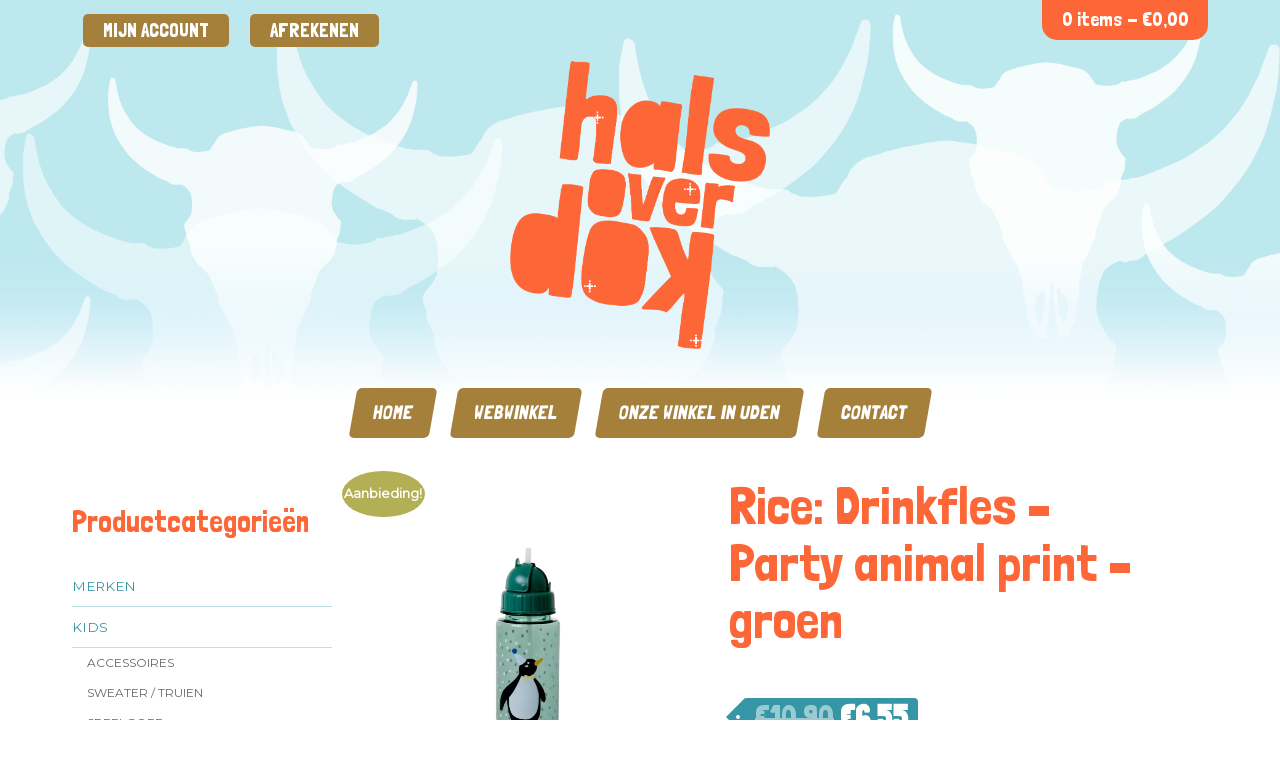

--- FILE ---
content_type: text/html; charset=UTF-8
request_url: https://halsoverkop.nl/product/rice-drinkfles-party-animal-print-groen/
body_size: 18838
content:
<!DOCTYPE html>
<html lang="nl-NL">
<head>
<meta charset="UTF-8">
<meta name="viewport" content="user-scalable=no, width=device-width, initial-scale=1">
<link rel="profile" href="http://gmpg.org/xfn/11">
<link rel="pingback" href="https://halsoverkop.nl/xmlrpc.php">
<link rel="stylesheet" href='//halsoverkop.nl/wp-content/cache/wpfc-minified/6oowyhl0/8hfsh.css' type="text/css">
<script src="https://ajax.googleapis.com/ajax/libs/jquery/1.6.2/jquery.min.js"></script>
<script src='//halsoverkop.nl/wp-content/cache/wpfc-minified/czwg9yi/8hfsh.js' type="text/javascript"></script>
<!-- <script src="/wp-content/themes/halsoverkop/js/jquery.flexslider.js"></script> -->

<meta name='robots' content='index, follow, max-image-preview:large, max-snippet:-1, max-video-preview:-1' />

            <script data-no-defer="1" data-ezscrex="false" data-cfasync="false" data-pagespeed-no-defer data-cookieconsent="ignore">
                var ctPublicFunctions = {"_ajax_nonce":"c7e03beaa1","_rest_nonce":"6c1143db07","_ajax_url":"\/wp-admin\/admin-ajax.php","_rest_url":"https:\/\/halsoverkop.nl\/wp-json\/","data__cookies_type":"native","data__ajax_type":"rest","data__bot_detector_enabled":0,"data__frontend_data_log_enabled":1,"text__wait_for_decoding":"Decoding the contact data, let us a few seconds to finish. Anti-Spam by CleanTalk","cookiePrefix":"","wprocket_detected":false,"host_url":"halsoverkop.nl"}
            </script>
        
            <script data-no-defer="1" data-ezscrex="false" data-cfasync="false" data-pagespeed-no-defer data-cookieconsent="ignore">
                var ctPublic = {"_ajax_nonce":"c7e03beaa1","settings__forms__check_internal":"0","settings__forms__check_external":"0","settings__forms__force_protection":0,"settings__forms__search_test":1,"settings__data__bot_detector_enabled":0,"settings__comments__form_decoration":0,"settings__sfw__anti_crawler":0,"blog_home":"https:\/\/halsoverkop.nl\/","pixel__setting":"0","pixel__enabled":false,"pixel__url":null,"data__email_check_before_post":1,"data__email_check_exist_post":0,"data__cookies_type":"native","data__key_is_ok":true,"data__visible_fields_required":true,"wl_brandname":"Anti-Spam by CleanTalk","wl_brandname_short":"CleanTalk","ct_checkjs_key":"846b655a9a5d338a01cb65c67f8fd6425106f38e488f3a8675e178c75fc714f8","emailEncoderPassKey":"5897b517845308aa4675f837cd6e06b6","bot_detector_forms_excluded":"W10=","advancedCacheExists":false,"varnishCacheExists":false,"wc_ajax_add_to_cart":true}
            </script>
        
	<!-- This site is optimized with the Yoast SEO Premium plugin v20.10 (Yoast SEO v23.8) - https://yoast.com/wordpress/plugins/seo/ -->
	<title>Rice: Drinkfles - Party animal print - groen | Halsoverkop</title>
	<meta name="description" content="Handige, plastic drinkfles  van Rice met een super leuke print er op. Open de dop en een rietje komt omhoog. Super handig!" />
	<link rel="canonical" href="https://halsoverkop.nl/product/rice-drinkfles-party-animal-print-groen/" />
	<meta property="og:locale" content="nl_NL" />
	<meta property="og:type" content="article" />
	<meta property="og:title" content="Rice: Drinkfles - Party animal print - groen" />
	<meta property="og:description" content="Handige, plastic drinkfles  van Rice met een super leuke print er op. Open de dop en een rietje komt omhoog. Super handig!" />
	<meta property="og:url" content="https://halsoverkop.nl/product/rice-drinkfles-party-animal-print-groen/" />
	<meta property="og:site_name" content="Halsoverkop" />
	<meta property="article:publisher" content="https://www.facebook.com/www.halsoverkop.nl/" />
	<meta property="article:modified_time" content="2022-02-28T21:26:43+00:00" />
	<meta property="og:image" content="https://halsoverkop.nl/wp-content/uploads/2021/10/plbot-biag_1.png.webp" />
	<meta property="og:image:width" content="1000" />
	<meta property="og:image:height" content="1000" />
	<meta property="og:image:type" content="image/webp" />
	<meta name="twitter:card" content="summary_large_image" />
	<meta name="twitter:label1" content="Geschatte leestijd" />
	<meta name="twitter:data1" content="1 minuut" />
	<script type="application/ld+json" class="yoast-schema-graph">{"@context":"https://schema.org","@graph":[{"@type":"WebPage","@id":"https://halsoverkop.nl/product/rice-drinkfles-party-animal-print-groen/","url":"https://halsoverkop.nl/product/rice-drinkfles-party-animal-print-groen/","name":"Rice: Drinkfles - Party animal print - groen | Halsoverkop","isPartOf":{"@id":"https://halsoverkop.nl/#website"},"primaryImageOfPage":{"@id":"https://halsoverkop.nl/product/rice-drinkfles-party-animal-print-groen/#primaryimage"},"image":{"@id":"https://halsoverkop.nl/product/rice-drinkfles-party-animal-print-groen/#primaryimage"},"thumbnailUrl":"https://halsoverkop.nl/wp-content/uploads/2021/10/plbot-biag_1.png.webp","datePublished":"2021-10-25T21:35:10+00:00","dateModified":"2022-02-28T21:26:43+00:00","description":"Handige, plastic drinkfles  van Rice met een super leuke print er op. Open de dop en een rietje komt omhoog. Super handig!","breadcrumb":{"@id":"https://halsoverkop.nl/product/rice-drinkfles-party-animal-print-groen/#breadcrumb"},"inLanguage":"nl-NL","potentialAction":[{"@type":"ReadAction","target":["https://halsoverkop.nl/product/rice-drinkfles-party-animal-print-groen/"]}]},{"@type":"ImageObject","inLanguage":"nl-NL","@id":"https://halsoverkop.nl/product/rice-drinkfles-party-animal-print-groen/#primaryimage","url":"https://halsoverkop.nl/wp-content/uploads/2021/10/plbot-biag_1.png.webp","contentUrl":"https://halsoverkop.nl/wp-content/uploads/2021/10/plbot-biag_1.png.webp","width":1000,"height":1000,"caption":"Rice: Drinkfles - Party animal print - groen PLBOT-BIAG"},{"@type":"BreadcrumbList","@id":"https://halsoverkop.nl/product/rice-drinkfles-party-animal-print-groen/#breadcrumb","itemListElement":[{"@type":"ListItem","position":1,"name":"Home","item":"https://halsoverkop.nl/"},{"@type":"ListItem","position":2,"name":"Webwinkel","item":"https://halsoverkop.nl/webwinkel/"},{"@type":"ListItem","position":3,"name":"Rice: Drinkfles &#8211; Party animal print &#8211; groen"}]},{"@type":"WebSite","@id":"https://halsoverkop.nl/#website","url":"https://halsoverkop.nl/","name":"Halsoverkop","description":"De gezelligste winkel van Uden met het leukste en vrolijkste assortiment! ","publisher":{"@id":"https://halsoverkop.nl/#organization"},"potentialAction":[{"@type":"SearchAction","target":{"@type":"EntryPoint","urlTemplate":"https://halsoverkop.nl/?s={search_term_string}"},"query-input":{"@type":"PropertyValueSpecification","valueRequired":true,"valueName":"search_term_string"}}],"inLanguage":"nl-NL"},{"@type":"Organization","@id":"https://halsoverkop.nl/#organization","name":"Halsoverkop","url":"https://halsoverkop.nl/","logo":{"@type":"ImageObject","inLanguage":"nl-NL","@id":"https://halsoverkop.nl/#/schema/logo/image/","url":"https://halsoverkop.nl/wp-content/uploads/2018/11/Tekengebied-1-100.jpg","contentUrl":"https://halsoverkop.nl/wp-content/uploads/2018/11/Tekengebied-1-100.jpg","width":512,"height":512,"caption":"Halsoverkop"},"image":{"@id":"https://halsoverkop.nl/#/schema/logo/image/"},"sameAs":["https://www.facebook.com/www.halsoverkop.nl/","https://www.instagram.com/halsoverkop_live/","https://nl.pinterest.com/halsoverkop/"]}]}</script>
	<!-- / Yoast SEO Premium plugin. -->


<link rel='dns-prefetch' href='//www.googletagmanager.com' />
<link rel="alternate" type="application/rss+xml" title="Halsoverkop &raquo; feed" href="https://halsoverkop.nl/feed/" />
<link rel="alternate" type="application/rss+xml" title="Halsoverkop &raquo; reactiesfeed" href="https://halsoverkop.nl/comments/feed/" />
<link rel="alternate" type="application/rss+xml" title="Halsoverkop &raquo; Rice: Drinkfles &#8211; Party animal print &#8211; groen reactiesfeed" href="https://halsoverkop.nl/product/rice-drinkfles-party-animal-print-groen/feed/" />
<script type="text/javascript">
/* <![CDATA[ */
window._wpemojiSettings = {"baseUrl":"https:\/\/s.w.org\/images\/core\/emoji\/15.0.3\/72x72\/","ext":".png","svgUrl":"https:\/\/s.w.org\/images\/core\/emoji\/15.0.3\/svg\/","svgExt":".svg","source":{"concatemoji":"https:\/\/halsoverkop.nl\/wp-includes\/js\/wp-emoji-release.min.js?ver=6.6.2"}};
/*! This file is auto-generated */
!function(i,n){var o,s,e;function c(e){try{var t={supportTests:e,timestamp:(new Date).valueOf()};sessionStorage.setItem(o,JSON.stringify(t))}catch(e){}}function p(e,t,n){e.clearRect(0,0,e.canvas.width,e.canvas.height),e.fillText(t,0,0);var t=new Uint32Array(e.getImageData(0,0,e.canvas.width,e.canvas.height).data),r=(e.clearRect(0,0,e.canvas.width,e.canvas.height),e.fillText(n,0,0),new Uint32Array(e.getImageData(0,0,e.canvas.width,e.canvas.height).data));return t.every(function(e,t){return e===r[t]})}function u(e,t,n){switch(t){case"flag":return n(e,"\ud83c\udff3\ufe0f\u200d\u26a7\ufe0f","\ud83c\udff3\ufe0f\u200b\u26a7\ufe0f")?!1:!n(e,"\ud83c\uddfa\ud83c\uddf3","\ud83c\uddfa\u200b\ud83c\uddf3")&&!n(e,"\ud83c\udff4\udb40\udc67\udb40\udc62\udb40\udc65\udb40\udc6e\udb40\udc67\udb40\udc7f","\ud83c\udff4\u200b\udb40\udc67\u200b\udb40\udc62\u200b\udb40\udc65\u200b\udb40\udc6e\u200b\udb40\udc67\u200b\udb40\udc7f");case"emoji":return!n(e,"\ud83d\udc26\u200d\u2b1b","\ud83d\udc26\u200b\u2b1b")}return!1}function f(e,t,n){var r="undefined"!=typeof WorkerGlobalScope&&self instanceof WorkerGlobalScope?new OffscreenCanvas(300,150):i.createElement("canvas"),a=r.getContext("2d",{willReadFrequently:!0}),o=(a.textBaseline="top",a.font="600 32px Arial",{});return e.forEach(function(e){o[e]=t(a,e,n)}),o}function t(e){var t=i.createElement("script");t.src=e,t.defer=!0,i.head.appendChild(t)}"undefined"!=typeof Promise&&(o="wpEmojiSettingsSupports",s=["flag","emoji"],n.supports={everything:!0,everythingExceptFlag:!0},e=new Promise(function(e){i.addEventListener("DOMContentLoaded",e,{once:!0})}),new Promise(function(t){var n=function(){try{var e=JSON.parse(sessionStorage.getItem(o));if("object"==typeof e&&"number"==typeof e.timestamp&&(new Date).valueOf()<e.timestamp+604800&&"object"==typeof e.supportTests)return e.supportTests}catch(e){}return null}();if(!n){if("undefined"!=typeof Worker&&"undefined"!=typeof OffscreenCanvas&&"undefined"!=typeof URL&&URL.createObjectURL&&"undefined"!=typeof Blob)try{var e="postMessage("+f.toString()+"("+[JSON.stringify(s),u.toString(),p.toString()].join(",")+"));",r=new Blob([e],{type:"text/javascript"}),a=new Worker(URL.createObjectURL(r),{name:"wpTestEmojiSupports"});return void(a.onmessage=function(e){c(n=e.data),a.terminate(),t(n)})}catch(e){}c(n=f(s,u,p))}t(n)}).then(function(e){for(var t in e)n.supports[t]=e[t],n.supports.everything=n.supports.everything&&n.supports[t],"flag"!==t&&(n.supports.everythingExceptFlag=n.supports.everythingExceptFlag&&n.supports[t]);n.supports.everythingExceptFlag=n.supports.everythingExceptFlag&&!n.supports.flag,n.DOMReady=!1,n.readyCallback=function(){n.DOMReady=!0}}).then(function(){return e}).then(function(){var e;n.supports.everything||(n.readyCallback(),(e=n.source||{}).concatemoji?t(e.concatemoji):e.wpemoji&&e.twemoji&&(t(e.twemoji),t(e.wpemoji)))}))}((window,document),window._wpemojiSettings);
/* ]]> */
</script>
<style id='wp-emoji-styles-inline-css' type='text/css'>

	img.wp-smiley, img.emoji {
		display: inline !important;
		border: none !important;
		box-shadow: none !important;
		height: 1em !important;
		width: 1em !important;
		margin: 0 0.07em !important;
		vertical-align: -0.1em !important;
		background: none !important;
		padding: 0 !important;
	}
</style>
<link rel='stylesheet' id='wp-block-library-css' href='//halsoverkop.nl/wp-content/cache/wpfc-minified/etfpxbf8/8hfsh.css' type='text/css' media='all' />
<link rel='stylesheet' id='selectize-css' href='//halsoverkop.nl/wp-content/cache/wpfc-minified/lkuawvyi/8hfsh.css' type='text/css' media='all' />
<link rel='stylesheet' id='wps-price-slider-css' href='//halsoverkop.nl/wp-content/cache/wpfc-minified/6lt2ussj/8hfsh.css' type='text/css' media='all' />
<link rel='stylesheet' id='product-search-css' href='//halsoverkop.nl/wp-content/cache/wpfc-minified/jr4w09lf/8hfsh.css' type='text/css' media='all' />
<style id='classic-theme-styles-inline-css' type='text/css'>
/*! This file is auto-generated */
.wp-block-button__link{color:#fff;background-color:#32373c;border-radius:9999px;box-shadow:none;text-decoration:none;padding:calc(.667em + 2px) calc(1.333em + 2px);font-size:1.125em}.wp-block-file__button{background:#32373c;color:#fff;text-decoration:none}
</style>
<style id='global-styles-inline-css' type='text/css'>
:root{--wp--preset--aspect-ratio--square: 1;--wp--preset--aspect-ratio--4-3: 4/3;--wp--preset--aspect-ratio--3-4: 3/4;--wp--preset--aspect-ratio--3-2: 3/2;--wp--preset--aspect-ratio--2-3: 2/3;--wp--preset--aspect-ratio--16-9: 16/9;--wp--preset--aspect-ratio--9-16: 9/16;--wp--preset--color--black: #000000;--wp--preset--color--cyan-bluish-gray: #abb8c3;--wp--preset--color--white: #ffffff;--wp--preset--color--pale-pink: #f78da7;--wp--preset--color--vivid-red: #cf2e2e;--wp--preset--color--luminous-vivid-orange: #ff6900;--wp--preset--color--luminous-vivid-amber: #fcb900;--wp--preset--color--light-green-cyan: #7bdcb5;--wp--preset--color--vivid-green-cyan: #00d084;--wp--preset--color--pale-cyan-blue: #8ed1fc;--wp--preset--color--vivid-cyan-blue: #0693e3;--wp--preset--color--vivid-purple: #9b51e0;--wp--preset--gradient--vivid-cyan-blue-to-vivid-purple: linear-gradient(135deg,rgba(6,147,227,1) 0%,rgb(155,81,224) 100%);--wp--preset--gradient--light-green-cyan-to-vivid-green-cyan: linear-gradient(135deg,rgb(122,220,180) 0%,rgb(0,208,130) 100%);--wp--preset--gradient--luminous-vivid-amber-to-luminous-vivid-orange: linear-gradient(135deg,rgba(252,185,0,1) 0%,rgba(255,105,0,1) 100%);--wp--preset--gradient--luminous-vivid-orange-to-vivid-red: linear-gradient(135deg,rgba(255,105,0,1) 0%,rgb(207,46,46) 100%);--wp--preset--gradient--very-light-gray-to-cyan-bluish-gray: linear-gradient(135deg,rgb(238,238,238) 0%,rgb(169,184,195) 100%);--wp--preset--gradient--cool-to-warm-spectrum: linear-gradient(135deg,rgb(74,234,220) 0%,rgb(151,120,209) 20%,rgb(207,42,186) 40%,rgb(238,44,130) 60%,rgb(251,105,98) 80%,rgb(254,248,76) 100%);--wp--preset--gradient--blush-light-purple: linear-gradient(135deg,rgb(255,206,236) 0%,rgb(152,150,240) 100%);--wp--preset--gradient--blush-bordeaux: linear-gradient(135deg,rgb(254,205,165) 0%,rgb(254,45,45) 50%,rgb(107,0,62) 100%);--wp--preset--gradient--luminous-dusk: linear-gradient(135deg,rgb(255,203,112) 0%,rgb(199,81,192) 50%,rgb(65,88,208) 100%);--wp--preset--gradient--pale-ocean: linear-gradient(135deg,rgb(255,245,203) 0%,rgb(182,227,212) 50%,rgb(51,167,181) 100%);--wp--preset--gradient--electric-grass: linear-gradient(135deg,rgb(202,248,128) 0%,rgb(113,206,126) 100%);--wp--preset--gradient--midnight: linear-gradient(135deg,rgb(2,3,129) 0%,rgb(40,116,252) 100%);--wp--preset--font-size--small: 13px;--wp--preset--font-size--medium: 20px;--wp--preset--font-size--large: 36px;--wp--preset--font-size--x-large: 42px;--wp--preset--spacing--20: 0.44rem;--wp--preset--spacing--30: 0.67rem;--wp--preset--spacing--40: 1rem;--wp--preset--spacing--50: 1.5rem;--wp--preset--spacing--60: 2.25rem;--wp--preset--spacing--70: 3.38rem;--wp--preset--spacing--80: 5.06rem;--wp--preset--shadow--natural: 6px 6px 9px rgba(0, 0, 0, 0.2);--wp--preset--shadow--deep: 12px 12px 50px rgba(0, 0, 0, 0.4);--wp--preset--shadow--sharp: 6px 6px 0px rgba(0, 0, 0, 0.2);--wp--preset--shadow--outlined: 6px 6px 0px -3px rgba(255, 255, 255, 1), 6px 6px rgba(0, 0, 0, 1);--wp--preset--shadow--crisp: 6px 6px 0px rgba(0, 0, 0, 1);}:where(.is-layout-flex){gap: 0.5em;}:where(.is-layout-grid){gap: 0.5em;}body .is-layout-flex{display: flex;}.is-layout-flex{flex-wrap: wrap;align-items: center;}.is-layout-flex > :is(*, div){margin: 0;}body .is-layout-grid{display: grid;}.is-layout-grid > :is(*, div){margin: 0;}:where(.wp-block-columns.is-layout-flex){gap: 2em;}:where(.wp-block-columns.is-layout-grid){gap: 2em;}:where(.wp-block-post-template.is-layout-flex){gap: 1.25em;}:where(.wp-block-post-template.is-layout-grid){gap: 1.25em;}.has-black-color{color: var(--wp--preset--color--black) !important;}.has-cyan-bluish-gray-color{color: var(--wp--preset--color--cyan-bluish-gray) !important;}.has-white-color{color: var(--wp--preset--color--white) !important;}.has-pale-pink-color{color: var(--wp--preset--color--pale-pink) !important;}.has-vivid-red-color{color: var(--wp--preset--color--vivid-red) !important;}.has-luminous-vivid-orange-color{color: var(--wp--preset--color--luminous-vivid-orange) !important;}.has-luminous-vivid-amber-color{color: var(--wp--preset--color--luminous-vivid-amber) !important;}.has-light-green-cyan-color{color: var(--wp--preset--color--light-green-cyan) !important;}.has-vivid-green-cyan-color{color: var(--wp--preset--color--vivid-green-cyan) !important;}.has-pale-cyan-blue-color{color: var(--wp--preset--color--pale-cyan-blue) !important;}.has-vivid-cyan-blue-color{color: var(--wp--preset--color--vivid-cyan-blue) !important;}.has-vivid-purple-color{color: var(--wp--preset--color--vivid-purple) !important;}.has-black-background-color{background-color: var(--wp--preset--color--black) !important;}.has-cyan-bluish-gray-background-color{background-color: var(--wp--preset--color--cyan-bluish-gray) !important;}.has-white-background-color{background-color: var(--wp--preset--color--white) !important;}.has-pale-pink-background-color{background-color: var(--wp--preset--color--pale-pink) !important;}.has-vivid-red-background-color{background-color: var(--wp--preset--color--vivid-red) !important;}.has-luminous-vivid-orange-background-color{background-color: var(--wp--preset--color--luminous-vivid-orange) !important;}.has-luminous-vivid-amber-background-color{background-color: var(--wp--preset--color--luminous-vivid-amber) !important;}.has-light-green-cyan-background-color{background-color: var(--wp--preset--color--light-green-cyan) !important;}.has-vivid-green-cyan-background-color{background-color: var(--wp--preset--color--vivid-green-cyan) !important;}.has-pale-cyan-blue-background-color{background-color: var(--wp--preset--color--pale-cyan-blue) !important;}.has-vivid-cyan-blue-background-color{background-color: var(--wp--preset--color--vivid-cyan-blue) !important;}.has-vivid-purple-background-color{background-color: var(--wp--preset--color--vivid-purple) !important;}.has-black-border-color{border-color: var(--wp--preset--color--black) !important;}.has-cyan-bluish-gray-border-color{border-color: var(--wp--preset--color--cyan-bluish-gray) !important;}.has-white-border-color{border-color: var(--wp--preset--color--white) !important;}.has-pale-pink-border-color{border-color: var(--wp--preset--color--pale-pink) !important;}.has-vivid-red-border-color{border-color: var(--wp--preset--color--vivid-red) !important;}.has-luminous-vivid-orange-border-color{border-color: var(--wp--preset--color--luminous-vivid-orange) !important;}.has-luminous-vivid-amber-border-color{border-color: var(--wp--preset--color--luminous-vivid-amber) !important;}.has-light-green-cyan-border-color{border-color: var(--wp--preset--color--light-green-cyan) !important;}.has-vivid-green-cyan-border-color{border-color: var(--wp--preset--color--vivid-green-cyan) !important;}.has-pale-cyan-blue-border-color{border-color: var(--wp--preset--color--pale-cyan-blue) !important;}.has-vivid-cyan-blue-border-color{border-color: var(--wp--preset--color--vivid-cyan-blue) !important;}.has-vivid-purple-border-color{border-color: var(--wp--preset--color--vivid-purple) !important;}.has-vivid-cyan-blue-to-vivid-purple-gradient-background{background: var(--wp--preset--gradient--vivid-cyan-blue-to-vivid-purple) !important;}.has-light-green-cyan-to-vivid-green-cyan-gradient-background{background: var(--wp--preset--gradient--light-green-cyan-to-vivid-green-cyan) !important;}.has-luminous-vivid-amber-to-luminous-vivid-orange-gradient-background{background: var(--wp--preset--gradient--luminous-vivid-amber-to-luminous-vivid-orange) !important;}.has-luminous-vivid-orange-to-vivid-red-gradient-background{background: var(--wp--preset--gradient--luminous-vivid-orange-to-vivid-red) !important;}.has-very-light-gray-to-cyan-bluish-gray-gradient-background{background: var(--wp--preset--gradient--very-light-gray-to-cyan-bluish-gray) !important;}.has-cool-to-warm-spectrum-gradient-background{background: var(--wp--preset--gradient--cool-to-warm-spectrum) !important;}.has-blush-light-purple-gradient-background{background: var(--wp--preset--gradient--blush-light-purple) !important;}.has-blush-bordeaux-gradient-background{background: var(--wp--preset--gradient--blush-bordeaux) !important;}.has-luminous-dusk-gradient-background{background: var(--wp--preset--gradient--luminous-dusk) !important;}.has-pale-ocean-gradient-background{background: var(--wp--preset--gradient--pale-ocean) !important;}.has-electric-grass-gradient-background{background: var(--wp--preset--gradient--electric-grass) !important;}.has-midnight-gradient-background{background: var(--wp--preset--gradient--midnight) !important;}.has-small-font-size{font-size: var(--wp--preset--font-size--small) !important;}.has-medium-font-size{font-size: var(--wp--preset--font-size--medium) !important;}.has-large-font-size{font-size: var(--wp--preset--font-size--large) !important;}.has-x-large-font-size{font-size: var(--wp--preset--font-size--x-large) !important;}
:where(.wp-block-post-template.is-layout-flex){gap: 1.25em;}:where(.wp-block-post-template.is-layout-grid){gap: 1.25em;}
:where(.wp-block-columns.is-layout-flex){gap: 2em;}:where(.wp-block-columns.is-layout-grid){gap: 2em;}
:root :where(.wp-block-pullquote){font-size: 1.5em;line-height: 1.6;}
</style>
<link rel='stylesheet' id='ct_public_css-css' href='//halsoverkop.nl/wp-content/cache/wpfc-minified/8z0dzjg9/8hfsh.css' type='text/css' media='all' />
<link rel='stylesheet' id='ct_email_decoder_css-css' href='//halsoverkop.nl/wp-content/cache/wpfc-minified/fwzyqd0/fc7dd.css' type='text/css' media='all' />
<link rel='stylesheet' id='woocommerce-layout-css' href='//halsoverkop.nl/wp-content/cache/wpfc-minified/7imzex3b/8hfsh.css' type='text/css' media='all' />
<link rel='stylesheet' id='woocommerce-smallscreen-css' href='//halsoverkop.nl/wp-content/cache/wpfc-minified/1r6yy5zg/8hfsh.css' type='text/css' media='only screen and (max-width: 768px)' />
<link rel='stylesheet' id='woocommerce-general-css' href='//halsoverkop.nl/wp-content/cache/wpfc-minified/2db1b485/8hfsh.css' type='text/css' media='all' />
<style id='woocommerce-inline-inline-css' type='text/css'>
.woocommerce form .form-row .required { visibility: visible; }
</style>
<link rel='stylesheet' id='halsoverkop-style-css' href='//halsoverkop.nl/wp-content/cache/wpfc-minified/e78c1p46/8hfsh.css' type='text/css' media='all' />
<link rel='stylesheet' id='halsoverkop-functions-css' href='//halsoverkop.nl/wp-content/cache/wpfc-minified/1baf659s/8hfsh.css' type='text/css' media='1' />
<link rel='stylesheet' id='animate-css' href='//halsoverkop.nl/wp-content/cache/wpfc-minified/jnfh106d/8hfsh.css' type='text/css' media='all' />
<link rel='stylesheet' id='ei-carousel-css' href='//halsoverkop.nl/wp-content/cache/wpfc-minified/5f5by30/8hfsh.css' type='text/css' media='all' />
<link rel='stylesheet' id='ei-carousel-theme-css' href='//halsoverkop.nl/wp-content/cache/wpfc-minified/qur5qld0/8hfsh.css' type='text/css' media='all' />
<link rel='stylesheet' id='ei-polaroid-carousel-theme-css' href='//halsoverkop.nl/wp-content/cache/wpfc-minified/8m4mxk5k/8hfsh.css' type='text/css' media='all' />
<link rel='stylesheet' id='ei-showcase-carousel-theme-css' href='//halsoverkop.nl/wp-content/cache/wpfc-minified/9jh7v3x4/8hfsh.css' type='text/css' media='all' />
<link rel='stylesheet' id='fancybox_css-css' href='//halsoverkop.nl/wp-content/cache/wpfc-minified/6xd1j4y6/8hfsh.css' type='text/css' media='all' />
<link rel='stylesheet' id='grid_fallback-css' href='//halsoverkop.nl/wp-content/cache/wpfc-minified/7m65ct40/8hfsh.css' type='text/css' media='all' />
<link rel='stylesheet' id='grid_style-css' href='//halsoverkop.nl/wp-content/cache/wpfc-minified/d7c2uo1l/8hfsh.css' type='text/css' media='all' />
<link rel='stylesheet' id='enjoy_instagramm_css-css' href='//halsoverkop.nl/wp-content/cache/wpfc-minified/dk45gev/8hfsh.css' type='text/css' media='all' />
<link rel='stylesheet' id='woo_discount_pro_style-css' href='//halsoverkop.nl/wp-content/cache/wpfc-minified/dhy0pqhw/8hfsh.css' type='text/css' media='all' />
<script type="text/javascript" id="woocommerce-google-analytics-integration-gtag-js-after">
/* <![CDATA[ */
/* Google Analytics for WooCommerce (gtag.js) */
					window.dataLayer = window.dataLayer || [];
					function gtag(){dataLayer.push(arguments);}
					// Set up default consent state.
					for ( const mode of [{"analytics_storage":"denied","ad_storage":"denied","ad_user_data":"denied","ad_personalization":"denied","region":["AT","BE","BG","HR","CY","CZ","DK","EE","FI","FR","DE","GR","HU","IS","IE","IT","LV","LI","LT","LU","MT","NL","NO","PL","PT","RO","SK","SI","ES","SE","GB","CH"]}] || [] ) {
						gtag( "consent", "default", { "wait_for_update": 500, ...mode } );
					}
					gtag("js", new Date());
					gtag("set", "developer_id.dOGY3NW", true);
					gtag("config", "G-QHT37BJH89", {"track_404":true,"allow_google_signals":true,"logged_in":false,"linker":{"domains":[],"allow_incoming":false},"custom_map":{"dimension1":"logged_in"}});
/* ]]> */
</script>
<script src='//halsoverkop.nl/wp-content/cache/wpfc-minified/7nsjco5i/fc7dd.js' type="text/javascript"></script>
<!-- <script type="text/javascript" data-pagespeed-no-defer src="https://halsoverkop.nl/wp-content/plugins/cleantalk-spam-protect/js/apbct-public-bundle.min.js?ver=6.49" id="ct_public_functions-js"></script> -->
<!-- <script type="text/javascript" src="https://halsoverkop.nl/wp-includes/js/jquery/jquery.min.js?ver=3.7.1" id="jquery-core-js"></script> -->
<!-- <script type="text/javascript" src="https://halsoverkop.nl/wp-includes/js/jquery/jquery-migrate.min.js?ver=3.4.1" id="jquery-migrate-js"></script> -->
<!-- <script type="text/javascript" src="https://halsoverkop.nl/wp-content/plugins/woocommerce/assets/js/jquery-blockui/jquery.blockUI.min.js?ver=2.7.0-wc.8.4.0" id="jquery-blockui-js" defer="defer" data-wp-strategy="defer"></script> -->
<script type="text/javascript" id="wc-add-to-cart-js-extra">
/* <![CDATA[ */
var wc_add_to_cart_params = {"ajax_url":"\/wp-admin\/admin-ajax.php","wc_ajax_url":"\/?wc-ajax=%%endpoint%%","i18n_view_cart":"Bekijk winkelwagen","cart_url":"https:\/\/halsoverkop.nl\/winkelmand\/","is_cart":"","cart_redirect_after_add":"no"};
/* ]]> */
</script>
<script src='//halsoverkop.nl/wp-content/cache/wpfc-minified/jlwj7kay/8hfsh.js' type="text/javascript"></script>
<!-- <script type="text/javascript" src="https://halsoverkop.nl/wp-content/plugins/woocommerce/assets/js/frontend/add-to-cart.min.js?ver=8.4.0" id="wc-add-to-cart-js" defer="defer" data-wp-strategy="defer"></script> -->
<script type="text/javascript" id="wc-single-product-js-extra">
/* <![CDATA[ */
var wc_single_product_params = {"i18n_required_rating_text":"Selecteer een waardering","review_rating_required":"yes","flexslider":{"rtl":false,"animation":"slide","smoothHeight":true,"directionNav":false,"controlNav":"thumbnails","slideshow":false,"animationSpeed":500,"animationLoop":false,"allowOneSlide":false},"zoom_enabled":"","zoom_options":[],"photoswipe_enabled":"","photoswipe_options":{"shareEl":false,"closeOnScroll":false,"history":false,"hideAnimationDuration":0,"showAnimationDuration":0},"flexslider_enabled":""};
/* ]]> */
</script>
<script src='//halsoverkop.nl/wp-content/cache/wpfc-minified/212kj09e/8hfsh.js' type="text/javascript"></script>
<!-- <script type="text/javascript" src="https://halsoverkop.nl/wp-content/plugins/woocommerce/assets/js/frontend/single-product.min.js?ver=8.4.0" id="wc-single-product-js" defer="defer" data-wp-strategy="defer"></script> -->
<!-- <script type="text/javascript" src="https://halsoverkop.nl/wp-content/plugins/woocommerce/assets/js/js-cookie/js.cookie.min.js?ver=2.1.4-wc.8.4.0" id="js-cookie-js" defer="defer" data-wp-strategy="defer"></script> -->
<script type="text/javascript" id="woocommerce-js-extra">
/* <![CDATA[ */
var woocommerce_params = {"ajax_url":"\/wp-admin\/admin-ajax.php","wc_ajax_url":"\/?wc-ajax=%%endpoint%%"};
/* ]]> */
</script>
<script src='//halsoverkop.nl/wp-content/cache/wpfc-minified/d79qq7m3/8hfsh.js' type="text/javascript"></script>
<!-- <script type="text/javascript" src="https://halsoverkop.nl/wp-content/plugins/woocommerce/assets/js/frontend/woocommerce.min.js?ver=8.4.0" id="woocommerce-js" defer="defer" data-wp-strategy="defer"></script> -->
<script type="text/javascript" id="wc_additional_variation_images_script-js-extra">
/* <![CDATA[ */
var wc_additional_variation_images_local = {"ajaxurl":"https:\/\/halsoverkop.nl\/wp-admin\/admin-ajax.php","ajaxImageSwapNonce":"86fabcefed","gallery_images_class":".product .images .thumbnails","main_images_class":".product .images > a","lightbox_images":".product .images a.zoom","custom_swap":"","custom_original_swap":"","custom_reset_swap":""};
/* ]]> */
</script>
<script src='//halsoverkop.nl/wp-content/cache/wpfc-minified/swu7byz/8hfsh.js' type="text/javascript"></script>
<!-- <script type="text/javascript" src="https://halsoverkop.nl/wp-content/plugins/woocommerce-additional-variation-images/assets/js/frontend.min.js?ver=6.6.2" id="wc_additional_variation_images_script-js"></script> -->
<!-- <script type="text/javascript" src="https://halsoverkop.nl/wp-content/plugins/enjoy-instagram-instagram-responsive-images-gallery-and-carousel/assets/js/swiper-bundle.min.js?ver=6.2.2" id="ei-carousel-js"></script> -->
<!-- <script type="text/javascript" src="https://halsoverkop.nl/wp-content/plugins/enjoy-instagram-instagram-responsive-images-gallery-and-carousel/assets/js/jquery.fancybox.min.js?ver=6.2.2" id="fancybox-js"></script> -->
<!-- <script type="text/javascript" src="https://halsoverkop.nl/wp-content/plugins/enjoy-instagram-instagram-responsive-images-gallery-and-carousel/assets/js/modernizr.custom.26633.min.js?ver=6.2.2" id="modernizr.custom.26633-js"></script> -->
<script type="text/javascript" id="gridrotator-js-extra">
/* <![CDATA[ */
var GridRotator = {"assetsUrl":"https:\/\/halsoverkop.nl\/wp-content\/plugins\/enjoy-instagram-instagram-responsive-images-gallery-and-carousel\/assets"};
/* ]]> */
</script>
<script src='//halsoverkop.nl/wp-content/cache/wpfc-minified/qiyeqkw0/8hfsh.js' type="text/javascript"></script>
<!-- <script type="text/javascript" src="https://halsoverkop.nl/wp-content/plugins/enjoy-instagram-instagram-responsive-images-gallery-and-carousel/assets/js/jquery.gridrotator.min.js?ver=6.2.2" id="gridrotator-js"></script> -->
<!-- <script type="text/javascript" src="https://halsoverkop.nl/wp-content/plugins/enjoy-instagram-instagram-responsive-images-gallery-and-carousel/assets/js/ios-orientationchange-fix.min.js?ver=6.2.2" id="orientationchange-js"></script> -->
<!-- <script type="text/javascript" src="https://halsoverkop.nl/wp-content/plugins/enjoy-instagram-instagram-responsive-images-gallery-and-carousel/assets/js/modernizr.min.js?ver=6.2.2" id="modernizer-js"></script> -->
<!-- <script type="text/javascript" src="https://halsoverkop.nl/wp-content/plugins/enjoy-instagram-instagram-responsive-images-gallery-and-carousel/assets/js/classie.min.js?ver=6.2.2" id="classie-js"></script> -->
<link rel="https://api.w.org/" href="https://halsoverkop.nl/wp-json/" /><link rel="alternate" title="JSON" type="application/json" href="https://halsoverkop.nl/wp-json/wp/v2/product/40091" /><link rel="EditURI" type="application/rsd+xml" title="RSD" href="https://halsoverkop.nl/xmlrpc.php?rsd" />
<meta name="generator" content="WordPress 6.6.2" />
<meta name="generator" content="WooCommerce 8.4.0" />
<link rel='shortlink' href='https://halsoverkop.nl/?p=40091' />
<link rel="alternate" title="oEmbed (JSON)" type="application/json+oembed" href="https://halsoverkop.nl/wp-json/oembed/1.0/embed?url=https%3A%2F%2Fhalsoverkop.nl%2Fproduct%2Frice-drinkfles-party-animal-print-groen%2F" />
<link rel="alternate" title="oEmbed (XML)" type="text/xml+oembed" href="https://halsoverkop.nl/wp-json/oembed/1.0/embed?url=https%3A%2F%2Fhalsoverkop.nl%2Fproduct%2Frice-drinkfles-party-animal-print-groen%2F&#038;format=xml" />
<script type="text/javascript">
(function(url){
	if(/(?:Chrome\/26\.0\.1410\.63 Safari\/537\.31|WordfenceTestMonBot)/.test(navigator.userAgent)){ return; }
	var addEvent = function(evt, handler) {
		if (window.addEventListener) {
			document.addEventListener(evt, handler, false);
		} else if (window.attachEvent) {
			document.attachEvent('on' + evt, handler);
		}
	};
	var removeEvent = function(evt, handler) {
		if (window.removeEventListener) {
			document.removeEventListener(evt, handler, false);
		} else if (window.detachEvent) {
			document.detachEvent('on' + evt, handler);
		}
	};
	var evts = 'contextmenu dblclick drag dragend dragenter dragleave dragover dragstart drop keydown keypress keyup mousedown mousemove mouseout mouseover mouseup mousewheel scroll'.split(' ');
	var logHuman = function() {
		if (window.wfLogHumanRan) { return; }
		window.wfLogHumanRan = true;
		var wfscr = document.createElement('script');
		wfscr.type = 'text/javascript';
		wfscr.async = true;
		wfscr.src = url + '&r=' + Math.random();
		(document.getElementsByTagName('head')[0]||document.getElementsByTagName('body')[0]).appendChild(wfscr);
		for (var i = 0; i < evts.length; i++) {
			removeEvent(evts[i], logHuman);
		}
	};
	for (var i = 0; i < evts.length; i++) {
		addEvent(evts[i], logHuman);
	}
})('//halsoverkop.nl/?wordfence_lh=1&hid=FB201F19E4AF9B6D85F2A790D42C733E');
</script>		<script type="text/javascript">
			//Grid displaying after loading of images
			function display_grid() {
				jQuery('[id^="ei-grid-loading-"]').hide();
				jQuery('[id^="ei-grid-list-"]').show();
			}

			window.onload = display_grid;

			jQuery(function () {
				jQuery(document).on('click', '.fancybox-caption__body', function () {
					jQuery(this).toggleClass('full-caption')
				})
			});
		</script>
		<!-- Google site verification - Google for WooCommerce -->
<meta name="google-site-verification" content="bSQr7V_b_m3RDrZ1V8gqMbM_IXWUMUN3GL15xFPwZWk" />
	<noscript><style>.woocommerce-product-gallery{ opacity: 1 !important; }</style></noscript>
				<script  type="text/javascript">
				!function(f,b,e,v,n,t,s){if(f.fbq)return;n=f.fbq=function(){n.callMethod?
					n.callMethod.apply(n,arguments):n.queue.push(arguments)};if(!f._fbq)f._fbq=n;
					n.push=n;n.loaded=!0;n.version='2.0';n.queue=[];t=b.createElement(e);t.async=!0;
					t.src=v;s=b.getElementsByTagName(e)[0];s.parentNode.insertBefore(t,s)}(window,
					document,'script','https://connect.facebook.net/en_US/fbevents.js');
			</script>
			<!-- WooCommerce Facebook Integration Begin -->
			<script  type="text/javascript">

				fbq('init', '1125284301258629', {}, {
    "agent": "woocommerce-8.4.0-3.2.10"
});

				fbq( 'track', 'PageView', {
    "source": "woocommerce",
    "version": "8.4.0",
    "pluginVersion": "3.2.10"
} );

				document.addEventListener( 'DOMContentLoaded', function() {
					// Insert placeholder for events injected when a product is added to the cart through AJAX.
					document.body.insertAdjacentHTML( 'beforeend', '<div class=\"wc-facebook-pixel-event-placeholder\"></div>' );
				}, false );

			</script>
			<!-- WooCommerce Facebook Integration End -->
			<link rel="icon" href="https://halsoverkop.nl/wp-content/uploads/2018/11/cropped-Tekengebied-1-100-32x32.jpg" sizes="32x32" />
<link rel="icon" href="https://halsoverkop.nl/wp-content/uploads/2018/11/cropped-Tekengebied-1-100-192x192.jpg" sizes="192x192" />
<link rel="apple-touch-icon" href="https://halsoverkop.nl/wp-content/uploads/2018/11/cropped-Tekengebied-1-100-180x180.jpg" />
<meta name="msapplication-TileImage" content="https://halsoverkop.nl/wp-content/uploads/2018/11/cropped-Tekengebied-1-100-270x270.jpg" />
<script type="text/javascript">//<![CDATA[
            // Google Analytics for WordPress by Yoast v4.3.5 | http://yoast.com/wordpress/google-analytics/
            var _gaq = _gaq || [];
            _gaq.push(['_setAccount', 'UA-37739850-1']);
				            _gaq.push(['_trackPageview']);
            (function () {
                var ga = document.createElement('script');
                ga.type = 'text/javascript';
                ga.async = true;
                ga.src = ('https:' == document.location.protocol ? 'https://ssl' : 'http://www') + '.google-analytics.com/ga.js';

                var s = document.getElementsByTagName('script')[0];
                s.parentNode.insertBefore(ga, s);
            })();
            //]]></script>
</head>

<body class="woocommerce">
<div id="page" class="site">

	<header id="masthead" class="site-header" role="banner">
		<div class="site-branding">
        
        	<div class="row">
            	<div class="col-xs-12 col-sm-6"><div class="box"><div class="menu-topmenu1-container"><ul id="topmenu1" class="menu"><li id="menu-item-35" class="menu-item menu-item-type-post_type menu-item-object-page menu-item-35"><a href="https://halsoverkop.nl/mijn-account/">Mijn account</a></li>
<li id="menu-item-36" class="menu-item menu-item-type-post_type menu-item-object-page menu-item-36"><a href="https://halsoverkop.nl/afrekenen/">Afrekenen</a></li>
</ul></div></div></div>
                <div class="col-xs-12 col-sm-6"><div class="box"><a class="cart-contents" href="https://halsoverkop.nl/winkelmand/" title="View your shopping cart">0 items - <span class="woocommerce-Price-amount amount"><bdi><span class="woocommerce-Price-currencySymbol">&euro;</span>0,00</bdi></span></a></div></div>
            </div>
            
            <div class="row center-xs">
            	<div class="col-xs-3 col-sm-3"><div class="box logo"><a href="/"><div id="stars"></div><img src="/wp-content/themes/halsoverkop/img/logo.png"></a></div></div>
            </div>
			
            
		</div><!-- .site-branding -->

		<nav id="site-navigation" class="main-navigation" role="navigation">
			<button class="menu-toggle" aria-controls="primary-menu" aria-expanded="false"><a id="nav-toggle" href="#"><span></span></a></button>
			<div class="menu-hoofdmenu-container"><ul id="primary-menu" class="menu"><li id="menu-item-37" class="menu-item menu-item-type-post_type menu-item-object-page menu-item-home menu-item-37"><a href="https://halsoverkop.nl/">Home</a></li>
<li id="menu-item-39" class="menu-item menu-item-type-post_type menu-item-object-page menu-item-has-children current_page_parent menu-item-39"><a href="https://halsoverkop.nl/webwinkel/">Webwinkel</a>
<ul class="sub-menu">
	<li id="menu-item-14477" class="col-md-3 col-sm-3 menu-item menu-item-type-taxonomy menu-item-object-product_cat menu-item-has-children menu-item-14477"><a href="https://halsoverkop.nl/webwinkel/dameskleding/">Dames</a>
	<ul class="sub-menu">
		<li id="menu-item-1520" class="menu-item menu-item-type-taxonomy menu-item-object-product_cat menu-item-1520"><a href="https://halsoverkop.nl/webwinkel/dameskleding/jurken/">Jurken</a></li>
		<li id="menu-item-1522" class="menu-item menu-item-type-taxonomy menu-item-object-product_cat menu-item-1522"><a href="https://halsoverkop.nl/webwinkel/dameskleding/rokken/">Rokken</a></li>
		<li id="menu-item-1523" class="menu-item menu-item-type-taxonomy menu-item-object-product_cat menu-item-1523"><a href="https://halsoverkop.nl/webwinkel/dameskleding/shirts/">Shirts / Tops / Sweaters / Blouse</a></li>
		<li id="menu-item-15060" class="menu-item menu-item-type-taxonomy menu-item-object-product_cat menu-item-15060"><a href="https://halsoverkop.nl/webwinkel/dameskleding/broek/">Broek/ Jumpsuit</a></li>
		<li id="menu-item-12255" class="menu-item menu-item-type-taxonomy menu-item-object-product_cat menu-item-12255"><a href="https://halsoverkop.nl/webwinkel/dameskleding/vest-jas/">Vest / jas</a></li>
		<li id="menu-item-15703" class="menu-item menu-item-type-taxonomy menu-item-object-product_cat menu-item-15703"><a href="https://halsoverkop.nl/webwinkel/dameskleding/accessoires-kies-een-item/">Accessoires</a></li>
		<li id="menu-item-35762" class="menu-item menu-item-type-taxonomy menu-item-object-product_cat menu-item-35762"><a href="https://halsoverkop.nl/webwinkel/dameskleding/pantys/">Panty&#8217;s &#8211; Sokken</a></li>
		<li id="menu-item-36690" class="menu-item menu-item-type-taxonomy menu-item-object-product_cat menu-item-36690"><a href="https://halsoverkop.nl/webwinkel/dameskleding/wonen/">Wonen</a></li>
		<li id="menu-item-55775" class="menu-item menu-item-type-taxonomy menu-item-object-product_cat menu-item-55775"><a href="https://halsoverkop.nl/webwinkel/dameskleding/kaartjes/">Kaartjes</a></li>
		<li id="menu-item-42383" class="menu-item menu-item-type-taxonomy menu-item-object-product_cat menu-item-42383"><a href="https://halsoverkop.nl/webwinkel/dameskleding/cadeau-tip/">Cadeau tip</a></li>
	</ul>
</li>
	<li id="menu-item-30076" class="col-md-3 col-sm-3 menu-item menu-item-type-taxonomy menu-item-object-product_cat current-product-ancestor menu-item-has-children menu-item-30076"><a href="https://halsoverkop.nl/webwinkel/kids/">KIDS</a>
	<ul class="sub-menu">
		<li id="menu-item-68417" class="menu-item menu-item-type-taxonomy menu-item-object-product_cat menu-item-68417"><a href="https://halsoverkop.nl/webwinkel/kids/kleding/">Kleding</a></li>
		<li id="menu-item-30081" class="menu-item menu-item-type-taxonomy menu-item-object-product_cat menu-item-30081"><a href="https://halsoverkop.nl/webwinkel/kids/accessoires-kies-een-item-kids/">Accessoires</a></li>
		<li id="menu-item-32375" class="menu-item menu-item-type-taxonomy menu-item-object-product_cat current-product-ancestor current-menu-parent current-product-parent menu-item-32375"><a href="https://halsoverkop.nl/webwinkel/kids/naar-school/">Naar school</a></li>
	</ul>
</li>
	<li id="menu-item-9006" class="col-md-3 col-sm-3 menu-item menu-item-type-taxonomy menu-item-object-product_cat current-product-ancestor current-menu-parent current-product-parent menu-item-has-children menu-item-9006"><a href="https://halsoverkop.nl/webwinkel/rice-dk-bij-halsoverkop/">Rice dk</a>
	<ul class="sub-menu">
		<li id="menu-item-40710" class="menu-item menu-item-type-taxonomy menu-item-object-product_cat menu-item-40710"><a href="https://halsoverkop.nl/webwinkel/rice-dk-bij-halsoverkop/alfabet-bekers/">Alfabet Bekers</a></li>
		<li id="menu-item-30075" class="menu-item menu-item-type-taxonomy menu-item-object-product_cat menu-item-30075"><a href="https://halsoverkop.nl/webwinkel/rice-dk-bij-halsoverkop/bekers/">MEDIUM Bekers</a></li>
		<li id="menu-item-37080" class="menu-item menu-item-type-taxonomy menu-item-object-product_cat menu-item-37080"><a href="https://halsoverkop.nl/webwinkel/rice-dk-bij-halsoverkop/grote-bekers/">Grote Bekers</a></li>
		<li id="menu-item-35760" class="menu-item menu-item-type-taxonomy menu-item-object-product_cat menu-item-35760"><a href="https://halsoverkop.nl/webwinkel/rice-dk-bij-halsoverkop/kommetjes/">Kommetjes</a></li>
		<li id="menu-item-39757" class="menu-item menu-item-type-taxonomy menu-item-object-product_cat menu-item-39757"><a href="https://halsoverkop.nl/webwinkel/rice-dk-bij-halsoverkop/kommetjes/medium-kom/">Medium kom</a></li>
		<li id="menu-item-35761" class="menu-item menu-item-type-taxonomy menu-item-object-product_cat menu-item-35761"><a href="https://halsoverkop.nl/webwinkel/rice-dk-bij-halsoverkop/melamine/borden/">Borden</a></li>
		<li id="menu-item-35764" class="menu-item menu-item-type-taxonomy menu-item-object-product_cat menu-item-35764"><a href="https://halsoverkop.nl/webwinkel/rice-dk-bij-halsoverkop/lepel-en-vork/">Lepel en vork</a></li>
		<li id="menu-item-48137" class="menu-item menu-item-type-taxonomy menu-item-object-product_cat menu-item-48137"><a href="https://halsoverkop.nl/webwinkel/rice-dk-bij-halsoverkop/kleine-bekers/">Kleine bekers</a></li>
		<li id="menu-item-9007" class="menu-item menu-item-type-taxonomy menu-item-object-product_cat menu-item-9007"><a href="https://halsoverkop.nl/webwinkel/rice-dk-bij-halsoverkop/melamine/">Melamine</a></li>
		<li id="menu-item-35766" class="menu-item menu-item-type-taxonomy menu-item-object-product_cat menu-item-35766"><a href="https://halsoverkop.nl/webwinkel/rice-dk-bij-halsoverkop/acryl/">Acryl</a></li>
		<li id="menu-item-9286" class="menu-item menu-item-type-taxonomy menu-item-object-product_cat menu-item-9286"><a href="https://halsoverkop.nl/webwinkel/rice-dk-bij-halsoverkop/porselein-keramiek/">Porselein | Keramiek</a></li>
		<li id="menu-item-9019" class="menu-item menu-item-type-taxonomy menu-item-object-product_cat current-product-ancestor current-menu-parent current-product-parent menu-item-9019"><a href="https://halsoverkop.nl/webwinkel/rice-dk-bij-halsoverkop/kids-2/">Kids</a></li>
		<li id="menu-item-32315" class="menu-item menu-item-type-taxonomy menu-item-object-product_cat current-product-ancestor current-menu-parent current-product-parent menu-item-32315"><a href="https://halsoverkop.nl/webwinkel/rice-dk-bij-halsoverkop/sale/">SALE</a></li>
		<li id="menu-item-61686" class="menu-item menu-item-type-taxonomy menu-item-object-product_cat menu-item-61686"><a href="https://halsoverkop.nl/webwinkel/rice-dk-bij-halsoverkop/la-joie-de-vivre/">La Joie de Vivre</a></li>
		<li id="menu-item-46345" class="menu-item menu-item-type-taxonomy menu-item-object-product_cat menu-item-46345"><a href="https://halsoverkop.nl/webwinkel/rice-dk-bij-halsoverkop/pasen/">Pasen</a></li>
		<li id="menu-item-41772" class="menu-item menu-item-type-taxonomy menu-item-object-product_cat menu-item-41772"><a href="https://halsoverkop.nl/webwinkel/rice-dk-bij-halsoverkop/kerst/">Kerst</a></li>
		<li id="menu-item-56968" class="menu-item menu-item-type-taxonomy menu-item-object-product_cat menu-item-56968"><a href="https://halsoverkop.nl/webwinkel/rice-dk-bij-halsoverkop/viva-la-vida/">Viva la Vida</a></li>
		<li id="menu-item-32314" class="menu-item menu-item-type-taxonomy menu-item-object-product_cat menu-item-32314"><a href="https://halsoverkop.nl/webwinkel/rice-dk-bij-halsoverkop/raffia/">Raffia</a></li>
		<li id="menu-item-35767" class="menu-item menu-item-type-taxonomy menu-item-object-product_cat menu-item-35767"><a href="https://halsoverkop.nl/webwinkel/rice-dk-bij-halsoverkop/tuin/">In de tuin</a></li>
		<li id="menu-item-9008" class="menu-item menu-item-type-taxonomy menu-item-object-product_cat menu-item-9008"><a href="https://halsoverkop.nl/webwinkel/rice-dk-bij-halsoverkop/in-de-keuken/">In de keuken</a></li>
		<li id="menu-item-9015" class="menu-item menu-item-type-taxonomy menu-item-object-product_cat menu-item-9015"><a href="https://halsoverkop.nl/webwinkel/rice-dk-bij-halsoverkop/home/">In huis</a></li>
		<li id="menu-item-40563" class="menu-item menu-item-type-taxonomy menu-item-object-product_cat menu-item-40563"><a href="https://halsoverkop.nl/webwinkel/rice-dk-bij-halsoverkop/kaarsen/">Kaarsen</a></li>
		<li id="menu-item-48321" class="menu-item menu-item-type-taxonomy menu-item-object-product_cat menu-item-48321"><a href="https://halsoverkop.nl/webwinkel/rice-dk-bij-halsoverkop/dance-it-out/">DANCE IT OUT!</a></li>
		<li id="menu-item-42908" class="menu-item menu-item-type-taxonomy menu-item-object-product_cat menu-item-42908"><a href="https://halsoverkop.nl/webwinkel/rice-dk-bij-halsoverkop/yippie-yippie-yeah/">Yippie Yippie Yeah</a></li>
		<li id="menu-item-54618" class="menu-item menu-item-type-taxonomy menu-item-object-product_cat menu-item-54618"><a href="https://halsoverkop.nl/webwinkel/rice-dk-bij-halsoverkop/flower-me-happy/">Flower me Happy</a></li>
	</ul>
</li>
	<li id="menu-item-30490" class="col-md-3 col-sm-3 menu-item menu-item-type-taxonomy menu-item-object-product_cat menu-item-has-children menu-item-30490"><a href="https://halsoverkop.nl/webwinkel/merken/">Merken</a>
	<ul class="sub-menu">
		<li id="menu-item-63911" class="menu-item menu-item-type-taxonomy menu-item-object-product_cat menu-item-63911"><a href="https://halsoverkop.nl/webwinkel/merken/all-the-luck-in-the-world/">All the Luck in the World</a></li>
		<li id="menu-item-64883" class="menu-item menu-item-type-taxonomy menu-item-object-product_cat menu-item-64883"><a href="https://halsoverkop.nl/webwinkel/merken/arsene-les-pipelettes/">Arsēne &amp; Les Pipelettes</a></li>
		<li id="menu-item-62241" class="menu-item menu-item-type-taxonomy menu-item-object-product_cat menu-item-62241"><a href="https://halsoverkop.nl/webwinkel/merken/compania-fantastica/">Compañia Fantastica</a></li>
		<li id="menu-item-60509" class="menu-item menu-item-type-taxonomy menu-item-object-product_cat menu-item-60509"><a href="https://halsoverkop.nl/webwinkel/merken/gift-company/">Gift Company</a></li>
		<li id="menu-item-1518" class="menu-item menu-item-type-taxonomy menu-item-object-product_cat menu-item-1518"><a href="https://halsoverkop.nl/webwinkel/merken/kinglouie/">King Louie</a></li>
		<li id="menu-item-39399" class="menu-item menu-item-type-taxonomy menu-item-object-product_cat menu-item-39399"><a href="https://halsoverkop.nl/webwinkel/merken/kitsch-kitchen/">Kitsch Kitchen</a></li>
		<li id="menu-item-56249" class="menu-item menu-item-type-taxonomy menu-item-object-product_cat menu-item-56249"><a href="https://halsoverkop.nl/webwinkel/merken/klevering/">&amp;klevering</a></li>
		<li id="menu-item-64907" class="menu-item menu-item-type-taxonomy menu-item-object-product_cat menu-item-64907"><a href="https://halsoverkop.nl/webwinkel/merken/lalamour/">LaLamour</a></li>
		<li id="menu-item-49114" class="menu-item menu-item-type-taxonomy menu-item-object-product_cat menu-item-49114"><a href="https://halsoverkop.nl/webwinkel/merken/les-touristes-merken/">Les Touristes</a></li>
		<li id="menu-item-30434" class="menu-item menu-item-type-taxonomy menu-item-object-product_cat menu-item-30434"><a href="https://halsoverkop.nl/webwinkel/merken/monk-anna/">Monk &amp; Anna</a></li>
		<li id="menu-item-54174" class="menu-item menu-item-type-taxonomy menu-item-object-product_cat menu-item-54174"><a href="https://halsoverkop.nl/webwinkel/merken/numph/">Nümph</a></li>
		<li id="menu-item-40353" class="menu-item menu-item-type-taxonomy menu-item-object-product_cat menu-item-40353"><a href="https://halsoverkop.nl/webwinkel/merken/rex-london/">Rex London</a></li>
		<li id="menu-item-9014" class="menu-item menu-item-type-taxonomy menu-item-object-product_cat menu-item-9014"><a href="https://halsoverkop.nl/webwinkel/merken/someone/">Someone</a></li>
		<li id="menu-item-9017" class="menu-item menu-item-type-taxonomy menu-item-object-product_cat menu-item-9017"><a href="https://halsoverkop.nl/webwinkel/merken/stickylemon/">Sticky Lemon</a></li>
		<li id="menu-item-36615" class="menu-item menu-item-type-taxonomy menu-item-object-product_cat menu-item-36615"><a href="https://halsoverkop.nl/webwinkel/merken/studio-ditte/">Studio Ditte</a></li>
		<li id="menu-item-42385" class="menu-item menu-item-type-taxonomy menu-item-object-product_cat menu-item-42385"><a href="https://halsoverkop.nl/webwinkel/merken/studio-roof/">Studio ROOF</a></li>
		<li id="menu-item-40354" class="menu-item menu-item-type-taxonomy menu-item-object-product_cat menu-item-40354"><a href="https://halsoverkop.nl/webwinkel/merken/surkana/">Surkana</a></li>
		<li id="menu-item-40963" class="menu-item menu-item-type-taxonomy menu-item-object-product_cat menu-item-40963"><a href="https://halsoverkop.nl/webwinkel/merken/talking-tables/">Talking Tables</a></li>
		<li id="menu-item-65186" class="menu-item menu-item-type-taxonomy menu-item-object-product_cat menu-item-65186"><a href="https://halsoverkop.nl/webwinkel/merken/the-gift-label/">The Gift Label</a></li>
		<li id="menu-item-40355" class="menu-item menu-item-type-taxonomy menu-item-object-product_cat menu-item-40355"><a href="https://halsoverkop.nl/webwinkel/merken/tinne-mia/">Tinne + Mia</a></li>
	</ul>
</li>
</ul>
</li>
<li id="menu-item-2376" class="menu-item menu-item-type-post_type menu-item-object-page menu-item-2376"><a href="https://halsoverkop.nl/onze-winkel/">Onze winkel in Uden</a></li>
<li id="menu-item-38" class="col-md-3 col-sm- menu-item menu-item-type-post_type menu-item-object-page menu-item-38"><a href="https://halsoverkop.nl/contact/">Contact</a></li>
</ul></div>		</nav><!-- #site-navigation -->
	</header><!-- #masthead -->

	<div id="content" class="site-content">
    	<div class="row">



<aside id="secondary" class="widget-area col-xs-12 col-sm-3" role="complementary">
    <a class="shop-toggle">
    <div><!--?xml version="1.0" encoding="UTF-8"?-->

<svg width="352px" height="384px" viewBox="0 0 352 384" version="1.1" xmlns="http://www.w3.org/2000/svg" xmlns:xlink="http://www.w3.org/1999/xlink">
    <title>Untitled</title>
    <g id="Page-1" stroke="none" stroke-width="1" fill="none" fill-rule="evenodd">
        <path d="M224.197,177.003 L60.003,177.003 C53.722,158.348 36.077,144.87 15.331,144.87 C-5.415,144.87 -23.06,158.348 -29.341,177.003 L-129.269,177.003 C-137.553,177.003 -144.269,183.719 -144.269,192.003 C-144.269,200.287 -137.553,207.003 -129.269,207.003 L-29.341,207.003 C-23.06,225.658 -5.415,239.136 15.331,239.136 C36.077,239.136 53.722,225.658 60.003,207.003 L224.198,207.003 C232.482,207.003 239.198,200.287 239.198,192.003 C239.198,183.719 232.482,177.003 224.197,177.003 Z M15.331,209.137 C5.884,209.137 -1.802,201.451 -1.802,192.004 C-1.802,182.557 5.884,174.871 15.331,174.871 C24.778,174.871 32.464,182.556 32.464,192.003 C32.464,201.45 24.778,209.137 15.331,209.137 L15.331,209.137 Z" id="Shape" fill="#000000" fill-rule="nonzero" transform="translate(47.464500, 192.003000) rotate(-270.000000) translate(-47.464500, -192.003000) "></path>
        <path d="M352.733,177.003 L317.071,177.003 C310.79,158.348 293.144,144.87 272.399,144.87 C251.654,144.87 234.009,158.348 227.728,177.003 L-0.733,177.003 C-9.017,177.003 -15.733,183.719 -15.733,192.003 C-15.733,200.287 -9.017,207.003 -0.733,207.003 L227.728,207.003 C234.009,225.658 251.655,239.136 272.4,239.136 C293.145,239.136 310.791,225.658 317.072,207.003 L352.734,207.003 C361.018,207.003 367.734,200.287 367.734,192.003 C367.734,183.719 361.018,177.003 352.733,177.003 Z M272.4,209.136 C262.953,209.136 255.267,201.45 255.267,192.003 C255.267,182.556 262.953,174.87 272.4,174.87 C281.847,174.87 289.533,182.556 289.533,192.003 C289.533,201.45 281.847,209.136 272.4,209.136 Z" id="Shape" fill="#000000" fill-rule="nonzero" transform="translate(176.000500, 192.003000) rotate(-270.000000) translate(-176.000500, -192.003000) "></path>
        <path d="M481.269,177.003 L252.808,177.003 C246.527,158.348 228.882,144.87 208.136,144.87 C187.39,144.87 169.745,158.348 163.464,177.003 L127.803,177.003 C119.519,177.003 112.803,183.719 112.803,192.003 C112.803,200.287 119.519,207.003 127.803,207.003 L163.465,207.003 C169.746,225.658 187.391,239.136 208.137,239.136 C228.883,239.136 246.528,225.658 252.809,207.003 L481.27,207.003 C489.554,207.003 496.27,200.287 496.27,192.003 C496.27,183.719 489.554,177.003 481.269,177.003 Z M208.136,209.136 C198.689,209.136 191.003,201.45 191.003,192.003 C191.003,182.556 198.689,174.87 208.136,174.87 C217.583,174.87 225.269,182.556 225.269,192.003 C225.269,201.45 217.583,209.136 208.136,209.136 Z" id="Shape" fill="#000000" fill-rule="nonzero" transform="translate(304.536500, 192.003000) rotate(-270.000000) translate(-304.536500, -192.003000) "></path>
    </g>
</svg>Laat filters zien</div> <!-- Generated by IcoMoon.io -->
<svg version="1.1" xmlns="http://www.w3.org/2000/svg" width="768" height="768" viewBox="0 0 768 768" class="arrow">
<title></title>
<g id="icomoon-ignore">
</g>
<path fill="#000" d="M640.5 384l-256.5 256.5-256.5-256.5 46.5-45 178.5 178.5v-390h63v390l180-178.5z"></path>
</svg>
</a>
<div class="woo__sidebar">
	<li id="woocommerce_product_categories-2" class="widget woocommerce widget_product_categories"><h2>Productcategorieën</h2><ul class="product-categories"><li class="cat-item cat-item-2675 cat-parent"><a href="https://halsoverkop.nl/webwinkel/merken/">Merken</a><ul class='children'>
<li class="cat-item cat-item-2832"><a href="https://halsoverkop.nl/webwinkel/merken/compania-fantastica/">Compañia Fantastica</a></li>
<li class="cat-item cat-item-2746"><a href="https://halsoverkop.nl/webwinkel/merken/tinne-mia/">Tinne + Mia</a></li>
<li class="cat-item cat-item-2834"><a href="https://halsoverkop.nl/webwinkel/merken/all-the-luck-in-the-world/">All the Luck in the World</a></li>
<li class="cat-item cat-item-2683"><a href="https://halsoverkop.nl/webwinkel/merken/monk-anna/">Monk &amp; Anna</a></li>
<li class="cat-item cat-item-2836"><a href="https://halsoverkop.nl/webwinkel/merken/arsene-les-pipelettes/">Arsēne &amp; Les Pipelettes</a></li>
<li class="cat-item cat-item-2812"><a href="https://halsoverkop.nl/webwinkel/merken/les-touristes-merken/">Les Touristes</a></li>
<li class="cat-item cat-item-2780"><a href="https://halsoverkop.nl/webwinkel/merken/talking-tables/">Talking Tables</a></li>
<li class="cat-item cat-item-2837"><a href="https://halsoverkop.nl/webwinkel/merken/lalamour/">LaLamour</a></li>
<li class="cat-item cat-item-2827"><a href="https://halsoverkop.nl/webwinkel/merken/gift-company/">Gift Company</a></li>
<li class="cat-item cat-item-2789"><a href="https://halsoverkop.nl/webwinkel/merken/studio-roof/">Studio ROOF</a></li>
<li class="cat-item cat-item-2817"><a href="https://halsoverkop.nl/webwinkel/merken/numph/">Nümph</a></li>
<li class="cat-item cat-item-2698"><a href="https://halsoverkop.nl/webwinkel/merken/studio-ditte/">Studio Ditte</a></li>
<li class="cat-item cat-item-2819"><a href="https://halsoverkop.nl/webwinkel/merken/klevering/">&amp;klevering</a></li>
<li class="cat-item cat-item-2769"><a href="https://halsoverkop.nl/webwinkel/merken/kitsch-kitchen/">Kitsch Kitchen</a></li>
<li class="cat-item cat-item-1796"><a href="https://halsoverkop.nl/webwinkel/merken/halsoverkop-dames/">Halsoverkop</a></li>
<li class="cat-item cat-item-35"><a href="https://halsoverkop.nl/webwinkel/merken/kinglouie/">King Louie</a></li>
<li class="cat-item cat-item-102 cat-parent"><a href="https://halsoverkop.nl/webwinkel/merken/someone/">Someone</a>	<ul class='children'>
<li class="cat-item cat-item-756"><a href="https://halsoverkop.nl/webwinkel/merken/someone/someone-girls/">Someone GIRLS</a></li>
	</ul>
</li>
<li class="cat-item cat-item-34 cat-parent"><a href="https://halsoverkop.nl/webwinkel/merken/stickylemon/">Sticky Lemon</a>	<ul class='children'>
	</ul>
</li>
</ul>
</li>
<li class="cat-item cat-item-2625 cat-parent current-cat-parent"><a href="https://halsoverkop.nl/webwinkel/kids/">Kids</a><ul class='children'>
<li class="cat-item cat-item-2629"><a href="https://halsoverkop.nl/webwinkel/kids/accessoires-kies-een-item-kids/">Accessoires</a></li>
<li class="cat-item cat-item-2632"><a href="https://halsoverkop.nl/webwinkel/kids/sweater-truien/">Sweater / Truien</a></li>
<li class="cat-item cat-item-2685"><a href="https://halsoverkop.nl/webwinkel/kids/speelgoed/">Speelgoed</a></li>
<li class="cat-item cat-item-2864"><a href="https://halsoverkop.nl/webwinkel/kids/broeken/">Broeken</a></li>
<li class="cat-item cat-item-2865"><a href="https://halsoverkop.nl/webwinkel/kids/kleding/">Kleding</a></li>
<li class="cat-item cat-item-2741"><a href="https://halsoverkop.nl/webwinkel/kids/cadeautjes/">Cadeautjes</a></li>
<li class="cat-item cat-item-2866"><a href="https://halsoverkop.nl/webwinkel/kids/t-shirt/">T-shirt</a></li>
<li class="cat-item cat-item-2628"><a href="https://halsoverkop.nl/webwinkel/kids/rokjes/">Rokjes</a></li>
<li class="cat-item cat-item-1397 current-cat"><a href="https://halsoverkop.nl/webwinkel/kids/naar-school/">Naar school</a></li>
</ul>
</li>
<li class="cat-item cat-item-838 cat-parent"><a href="https://halsoverkop.nl/webwinkel/dameskleding/">Dames</a><ul class='children'>
<li class="cat-item cat-item-2822"><a href="https://halsoverkop.nl/webwinkel/dameskleding/kaartjes/">Kaartjes</a></li>
<li class="cat-item cat-item-2767"><a href="https://halsoverkop.nl/webwinkel/dameskleding/wonen/">Wonen</a></li>
<li class="cat-item cat-item-2768"><a href="https://halsoverkop.nl/webwinkel/dameskleding/cadeau-tip/">Cadeau tip</a></li>
<li class="cat-item cat-item-29"><a href="https://halsoverkop.nl/webwinkel/dameskleding/jurken/">Jurken</a></li>
<li class="cat-item cat-item-30"><a href="https://halsoverkop.nl/webwinkel/dameskleding/rokken/">Rokken</a></li>
<li class="cat-item cat-item-31"><a href="https://halsoverkop.nl/webwinkel/dameskleding/shirts/">Shirts / Tops / Sweaters / Blouse</a></li>
<li class="cat-item cat-item-853"><a href="https://halsoverkop.nl/webwinkel/dameskleding/broek/">Broek/ Jumpsuit</a></li>
<li class="cat-item cat-item-33"><a href="https://halsoverkop.nl/webwinkel/dameskleding/vest-jas/">Vest / jas</a></li>
<li class="cat-item cat-item-859"><a href="https://halsoverkop.nl/webwinkel/dameskleding/accessoires-kies-een-item/">Accessoires</a></li>
</ul>
</li>
<li class="cat-item cat-item-92 cat-parent"><a href="https://halsoverkop.nl/webwinkel/rice-dk-bij-halsoverkop/">Rice dk</a><ul class='children'>
<li class="cat-item cat-item-2808"><a href="https://halsoverkop.nl/webwinkel/rice-dk-bij-halsoverkop/kleine-bekers/">Kleine bekers</a></li>
<li class="cat-item cat-item-2833"><a href="https://halsoverkop.nl/webwinkel/rice-dk-bij-halsoverkop/a-new-york-minute/">A New York Minute!</a></li>
<li class="cat-item cat-item-2728"><a href="https://halsoverkop.nl/webwinkel/rice-dk-bij-halsoverkop/pasen/">Pasen</a></li>
<li class="cat-item cat-item-2761"><a href="https://halsoverkop.nl/webwinkel/rice-dk-bij-halsoverkop/lepel-en-vork/">Lepel en vork</a></li>
<li class="cat-item cat-item-2823"><a href="https://halsoverkop.nl/webwinkel/rice-dk-bij-halsoverkop/viva-la-vida/">Viva la Vida</a></li>
<li class="cat-item cat-item-2778"><a href="https://halsoverkop.nl/webwinkel/rice-dk-bij-halsoverkop/kaarsen/">Kaarsen</a></li>
<li class="cat-item cat-item-2762"><a href="https://halsoverkop.nl/webwinkel/rice-dk-bij-halsoverkop/acryl/">Acryl</a></li>
<li class="cat-item cat-item-2779"><a href="https://halsoverkop.nl/webwinkel/rice-dk-bij-halsoverkop/alfabet-bekers/">Alfabet Bekers</a></li>
<li class="cat-item cat-item-2295"><a href="https://halsoverkop.nl/webwinkel/rice-dk-bij-halsoverkop/tuin/">Tuin</a></li>
<li class="cat-item cat-item-2815"><a href="https://halsoverkop.nl/webwinkel/rice-dk-bij-halsoverkop/flower-me-happy/">Flower me Happy</a></li>
<li class="cat-item cat-item-2828"><a href="https://halsoverkop.nl/webwinkel/rice-dk-bij-halsoverkop/la-joie-de-vivre/">La Joie de Vivre</a></li>
<li class="cat-item cat-item-2744"><a href="https://halsoverkop.nl/webwinkel/rice-dk-bij-halsoverkop/grote-bekers/">Grote Bekers</a></li>
<li class="cat-item cat-item-2831"><a href="https://halsoverkop.nl/webwinkel/rice-dk-bij-halsoverkop/love-therapy/">Love Therapy</a></li>
<li class="cat-item cat-item-1984"><a href="https://halsoverkop.nl/webwinkel/rice-dk-bij-halsoverkop/sale/">SALE</a></li>
<li class="cat-item cat-item-1572"><a href="https://halsoverkop.nl/webwinkel/rice-dk-bij-halsoverkop/kerst/">Kerst</a></li>
<li class="cat-item cat-item-1673"><a href="https://halsoverkop.nl/webwinkel/rice-dk-bij-halsoverkop/party/">Party</a></li>
<li class="cat-item cat-item-1332"><a href="https://halsoverkop.nl/webwinkel/rice-dk-bij-halsoverkop/raffia/">Raffia</a></li>
<li class="cat-item cat-item-95"><a href="https://halsoverkop.nl/webwinkel/rice-dk-bij-halsoverkop/home/">Home</a></li>
<li class="cat-item cat-item-96"><a href="https://halsoverkop.nl/webwinkel/rice-dk-bij-halsoverkop/in-de-keuken/">In de keuken</a></li>
<li class="cat-item cat-item-94 cat-parent"><a href="https://halsoverkop.nl/webwinkel/rice-dk-bij-halsoverkop/melamine/">Melamine</a>	<ul class='children'>
<li class="cat-item cat-item-798"><a href="https://halsoverkop.nl/webwinkel/rice-dk-bij-halsoverkop/melamine/borden/">Borden</a></li>
	</ul>
</li>
<li class="cat-item cat-item-706"><a href="https://halsoverkop.nl/webwinkel/rice-dk-bij-halsoverkop/bekers/">MEDIUM Bekers</a></li>
<li class="cat-item cat-item-724 cat-parent"><a href="https://halsoverkop.nl/webwinkel/rice-dk-bij-halsoverkop/kommetjes/">Kommetjes</a>	<ul class='children'>
<li class="cat-item cat-item-2777"><a href="https://halsoverkop.nl/webwinkel/rice-dk-bij-halsoverkop/kommetjes/medium-kom/">Medium kom</a></li>
	</ul>
</li>
<li class="cat-item cat-item-97"><a href="https://halsoverkop.nl/webwinkel/rice-dk-bij-halsoverkop/porselein-keramiek/">Porselein | Keramiek</a></li>
<li class="cat-item cat-item-93"><a href="https://halsoverkop.nl/webwinkel/rice-dk-bij-halsoverkop/kids-2/">Kids</a></li>
</ul>
</li>
<li class="cat-item cat-item-132"><a href="https://halsoverkop.nl/webwinkel/kadobon/">Kadobon</a></li>
</ul></li></div>
</aside><!-- #secondary -->
<script>
    const sidebar = document.querySelector('.shop-toggle');
    const filterContainer = document.querySelector('.woo__sidebar');
    sidebar.addEventListener("click", function() {
        sidebar.classList.toggle('active');
        filterContainer.classList.toggle('active');
    });
</script>

	<div id="primary" class="content-area col-xs-12 col-sm-9">
		<main id="main" class="site-main" role="main">

			
<div class="woocommerce-notices-wrapper"></div>
<div itemscope itemtype="http://schema.org/Product" id="product-40091" class="row post-40091 product type-product status-publish has-post-thumbnail product_cat-kids-2 product_cat-naar-school product_cat-rice-dk-bij-halsoverkop product_cat-sale first outofstock sale taxable shipping-taxable purchasable product-type-simple">

	
	<span class="onsale">Aanbieding!</span>
	<div class="images col-sm-5">
	<a href="https://halsoverkop.nl/wp-content/uploads/2021/10/plbot-biag_1.png.webp" itemprop="image" class="woocommerce-main-image zoom" title="" data-rel="prettyPhoto"><img width="600" height="600" src="https://halsoverkop.nl/wp-content/uploads/2021/10/plbot-biag_1.png-600x600.webp" class="attachment-shop_single size-shop_single wp-post-image" alt="Rice: Drinkfles - Party animal print - groen PLBOT-BIAG" title="Rice: Drinkfles - Party animal print - groen PLBOT-BIAG" decoding="async" fetchpriority="high" srcset="https://halsoverkop.nl/wp-content/uploads/2021/10/plbot-biag_1.png-600x600.webp 600w, https://halsoverkop.nl/wp-content/uploads/2021/10/plbot-biag_1.png-300x300.webp 300w, https://halsoverkop.nl/wp-content/uploads/2021/10/plbot-biag_1.png-150x150.webp 150w, https://halsoverkop.nl/wp-content/uploads/2021/10/plbot-biag_1.png-768x768.webp 768w, https://halsoverkop.nl/wp-content/uploads/2021/10/plbot-biag_1.png-32x32.webp 32w, https://halsoverkop.nl/wp-content/uploads/2021/10/plbot-biag_1.png-100x100.webp 100w, https://halsoverkop.nl/wp-content/uploads/2021/10/plbot-biag_1.png.webp 1000w" sizes="(max-width: 600px) 100vw, 600px" /></a></div>

	<div class="summary entry-summary col-sm-6">

		<h1 class="product_title entry-title">Rice: Drinkfles &#8211; Party animal print &#8211; groen</h1><p class="price"><del aria-hidden="true"><span class="woocommerce-Price-amount amount"><bdi><span class="woocommerce-Price-currencySymbol">&euro;</span>10,90</bdi></span></del> <ins><span class="woocommerce-Price-amount amount"><bdi><span class="woocommerce-Price-currencySymbol">&euro;</span>6,55</bdi></span></ins></p>
<div class="woocommerce-product-details__short-description">
	<p>Handige, plastic drinkfles  van Rice met een super leuke print er op. Open de dop en een rietje komt omhoog. Super handig! De hele fles kan in de vaatwasser. Wel zo fijn!</p>
<p><em>Inhoud: 500 ml</em></p>
</div>
<p class="stock out-of-stock">Uitverkocht</p>
<div class="product_meta">

	<span class="wpm_gtin_code_wrapper">EAN: <span class="wpm_gtin wpm_pgw_code" data-product-id="40091">N/A</span></span>
	
		<span class="sku_wrapper">Artikelnummer: <span class="sku">PLBOT-BIAG</span></span>

	
	<span class="posted_in">Categorieën: <a href="https://halsoverkop.nl/webwinkel/rice-dk-bij-halsoverkop/kids-2/" rel="tag">Kids</a>, <a href="https://halsoverkop.nl/webwinkel/kids/naar-school/" rel="tag">Naar school</a>, <a href="https://halsoverkop.nl/webwinkel/rice-dk-bij-halsoverkop/" rel="tag">Rice dk</a>, <a href="https://halsoverkop.nl/webwinkel/rice-dk-bij-halsoverkop/sale/" rel="tag">SALE</a></span>
	
	
</div>

	</div><!-- .summary -->

	
	<div class="woocommerce-tabs wc-tabs-wrapper">
		<ul class="tabs wc-tabs" role="tablist">
							<li class="description_tab" id="tab-title-description" role="tab" aria-controls="tab-description">
					<a href="#tab-description">
						Beschrijving					</a>
				</li>
					</ul>
					<div class="woocommerce-Tabs-panel woocommerce-Tabs-panel--description panel entry-content wc-tab" id="tab-description" role="tabpanel" aria-labelledby="tab-title-description">
				
	<h2>Beschrijving</h2>

<p>Rice: Drinkfles &#8211; Party animal print &#8211; groen PLBOT-BIAG</p>
<p>Handige, plastic drinkfles  van Rice met een super leuke print er op. Open de dop en een rietje komt omhoog. Super handig! De hele fles kan in de vaatwasser. Wel zo fijn!</p>
<p><em>Inhoud: 500 ml</em></p>
			</div>
		
			</div>


	<section class="related products">

					<h2>Ook leuk!</h2>
				
		<ul class="products">
<div class="row">

			
					<div class="col-xs-12 col-sm-6 col-md-4">
<div class="box">
<li class="post-57579 product type-product status-publish has-post-thumbnail product_cat-viva-la-vida product_cat-rice-dk-bij-halsoverkop product_cat-home product_cat-porselein-keramiek first instock taxable shipping-taxable purchasable product-type-simple">
	<a href="https://halsoverkop.nl/product/rice-vaas-wit-bloemen/" class="woocommerce-LoopProduct-link woocommerce-loop-product__link"><img width="300" height="300" src="https://halsoverkop.nl/wp-content/uploads/2023/06/LE_CEVAS-FINGER_27639db1-aa4e-4c37-991e-0221c5feb135_1800x1800.jpg-300x300.webp" class="attachment-woocommerce_thumbnail size-woocommerce_thumbnail" alt="Rice: Vaas - Wit bloemen CEVAS-FINGER" decoding="async" srcset="https://halsoverkop.nl/wp-content/uploads/2023/06/LE_CEVAS-FINGER_27639db1-aa4e-4c37-991e-0221c5feb135_1800x1800.jpg-300x300.webp 300w, https://halsoverkop.nl/wp-content/uploads/2023/06/LE_CEVAS-FINGER_27639db1-aa4e-4c37-991e-0221c5feb135_1800x1800.jpg-150x150.webp 150w, https://halsoverkop.nl/wp-content/uploads/2023/06/LE_CEVAS-FINGER_27639db1-aa4e-4c37-991e-0221c5feb135_1800x1800.jpg-32x32.webp 32w, https://halsoverkop.nl/wp-content/uploads/2023/06/LE_CEVAS-FINGER_27639db1-aa4e-4c37-991e-0221c5feb135_1800x1800.jpg-100x100.webp 100w" sizes="(max-width: 300px) 100vw, 300px" /><h2 class="woocommerce-loop-product__title">Rice: Vaas &#8211; Wit bloemen</h2>
	<span class="price"><span class="woocommerce-Price-amount amount"><bdi><span class="woocommerce-Price-currencySymbol">&euro;</span>45,90</bdi></span></span>
</a></li>
</div>
</div>

			
					<div class="col-xs-12 col-sm-6 col-md-4">
<div class="box">
<li class="post-27708 product type-product status-publish has-post-thumbnail product_cat-rice-dk-bij-halsoverkop product_cat-in-de-keuken product_cat-kids-2  instock taxable shipping-taxable purchasable product-type-simple">
	<a href="https://halsoverkop.nl/product/rice-small-sandwich-paper-blue/" class="woocommerce-LoopProduct-link woocommerce-loop-product__link"><img width="300" height="300" src="https://halsoverkop.nl/wp-content/uploads/2020/10/79bd5c14a0c9d3882d8d75e707766c6c446bf12b-300x300.png" class="attachment-woocommerce_thumbnail size-woocommerce_thumbnail" alt="KISAW-50SDOTB" decoding="async" srcset="https://halsoverkop.nl/wp-content/uploads/2020/10/79bd5c14a0c9d3882d8d75e707766c6c446bf12b-300x300.png 300w, https://halsoverkop.nl/wp-content/uploads/2020/10/79bd5c14a0c9d3882d8d75e707766c6c446bf12b-150x150.png 150w, https://halsoverkop.nl/wp-content/uploads/2020/10/79bd5c14a0c9d3882d8d75e707766c6c446bf12b-768x768.png 768w, https://halsoverkop.nl/wp-content/uploads/2020/10/79bd5c14a0c9d3882d8d75e707766c6c446bf12b-600x600.png 600w, https://halsoverkop.nl/wp-content/uploads/2020/10/79bd5c14a0c9d3882d8d75e707766c6c446bf12b-100x100.png 100w, https://halsoverkop.nl/wp-content/uploads/2020/10/79bd5c14a0c9d3882d8d75e707766c6c446bf12b.png 1000w" sizes="(max-width: 300px) 100vw, 300px" /><h2 class="woocommerce-loop-product__title">RICE: Klein sandwich papier &#8211; Blauw</h2>
	<span class="price"><span class="woocommerce-Price-amount amount"><bdi><span class="woocommerce-Price-currencySymbol">&euro;</span>5,50</bdi></span></span>
</a></li>
</div>
</div>

			
					<div class="col-xs-12 col-sm-6 col-md-4">
<div class="box">
<li class="post-68374 product type-product status-publish has-post-thumbnail product_cat-tuin product_cat-rice-dk-bij-halsoverkop product_cat-home  instock taxable shipping-taxable purchasable product-type-simple">
	<a href="https://halsoverkop.nl/product/rice-vaas-glas-zacht-roze/" class="woocommerce-LoopProduct-link woocommerce-loop-product__link"><img width="300" height="300" src="https://halsoverkop.nl/wp-content/uploads/2026/01/GLVAS-LCY_1-300x300.webp" class="attachment-woocommerce_thumbnail size-woocommerce_thumbnail" alt="Rice: Vaas glas | Zacht roze GLVAS-LCY" decoding="async" loading="lazy" srcset="https://halsoverkop.nl/wp-content/uploads/2026/01/GLVAS-LCY_1-300x300.webp 300w, https://halsoverkop.nl/wp-content/uploads/2026/01/GLVAS-LCY_1-150x150.webp 150w, https://halsoverkop.nl/wp-content/uploads/2026/01/GLVAS-LCY_1-32x32.webp 32w, https://halsoverkop.nl/wp-content/uploads/2026/01/GLVAS-LCY_1-100x100.webp 100w" sizes="(max-width: 300px) 100vw, 300px" /><h2 class="woocommerce-loop-product__title">Rice: Vaas glas | Zacht roze</h2>
	<span class="price"><span class="woocommerce-Price-amount amount"><bdi><span class="woocommerce-Price-currencySymbol">&euro;</span>35,95</bdi></span></span>
</a></li>
</div>
</div>

			
					<div class="col-xs-12 col-sm-6 col-md-4">
<div class="box">
<li class="post-52955 product type-product status-publish has-post-thumbnail product_cat-rice-dk-bij-halsoverkop product_cat-home product_cat-porselein-keramiek last instock taxable shipping-taxable purchasable product-type-simple">
	<a href="https://halsoverkop.nl/product/rice-kandelaar-vogel-keramiek-groen/" class="woocommerce-LoopProduct-link woocommerce-loop-product__link"><img width="300" height="300" src="https://halsoverkop.nl/wp-content/uploads/2022/12/LE_CDHOL-BIRDG_1800x1800-300x300.jpg" class="attachment-woocommerce_thumbnail size-woocommerce_thumbnail" alt="Rice: Kandelaar - Vogel keramiek groen CDHOL-BIRDG" decoding="async" loading="lazy" srcset="https://halsoverkop.nl/wp-content/uploads/2022/12/LE_CDHOL-BIRDG_1800x1800-300x300.jpg 300w, https://halsoverkop.nl/wp-content/uploads/2022/12/LE_CDHOL-BIRDG_1800x1800-150x150.jpg 150w, https://halsoverkop.nl/wp-content/uploads/2022/12/LE_CDHOL-BIRDG_1800x1800-32x32.jpg 32w, https://halsoverkop.nl/wp-content/uploads/2022/12/LE_CDHOL-BIRDG_1800x1800-100x100.jpg 100w" sizes="(max-width: 300px) 100vw, 300px" /><h2 class="woocommerce-loop-product__title">Rice: Kandelaar &#8211; Vogel keramiek groen</h2>
	<span class="price"><span class="woocommerce-Price-amount amount"><bdi><span class="woocommerce-Price-currencySymbol">&euro;</span>74,90</bdi></span></span>
</a></li>
</div>
</div>

			
		</div>
</ul>

	</section>
	
	<meta itemprop="url" content="https://halsoverkop.nl/product/rice-drinkfles-party-animal-print-groen/" />

</div><!-- #product-40091 -->


		</main><!-- #main -->
	</div><!-- #primary -->

</div>
</div>
<!-- #content -->

<footer id="colophon" class="site-footer row" role="contentinfo">
  <div class="col-xs-12">
    <div class="row">
      <div class="col-xs-12 col-sm-3">
        <div class="box">
          <div class="menu-halsoverkop-container"><h5>Halsoverkop</h5><ul id="menu-halsoverkop" class="footermenu"><li id="menu-item-40" class="menu-item menu-item-type-post_type menu-item-object-page menu-item-home menu-item-40"><a href="https://halsoverkop.nl/">Home</a></li>
<li id="menu-item-1530" class="menu-item menu-item-type-post_type menu-item-object-page menu-item-1530"><a href="https://halsoverkop.nl/wie-is-halsoverkop/">Wie is Halsoverkop?</a></li>
<li id="menu-item-41" class="menu-item menu-item-type-post_type menu-item-object-page menu-item-41"><a href="https://halsoverkop.nl/contact/">Contact</a></li>
</ul></div>        </div>
      </div>
      <div class="col-xs-12 col-sm-3">
        <div class="box">
          <div class="menu-klantenservice-container"><h5>Klantenservice</h5><ul id="menu-klantenservice" class="footermenu"><li id="menu-item-1871" class="menu-item menu-item-type-post_type menu-item-object-page menu-item-1871"><a href="https://halsoverkop.nl/retourneren/">Retourneren</a></li>
<li id="menu-item-1240" class="menu-item menu-item-type-post_type menu-item-object-page menu-item-privacy-policy menu-item-1240"><a rel="privacy-policy" href="https://halsoverkop.nl/privacy/">Privacy</a></li>
<li id="menu-item-1241" class="menu-item menu-item-type-post_type menu-item-object-page menu-item-1241"><a href="https://halsoverkop.nl/voorwaarden/">Voorwaarden</a></li>
</ul></div>        </div>
      </div>
      <div class="col-xs-12 col-sm-3">
        <div class="box">
          <div class="menu-mijn-account-container"><h5>Mijn account</h5><ul id="menu-mijn-account" class="footermenu"><li id="menu-item-1237" class="menu-item menu-item-type-custom menu-item-object-custom menu-item-1237"><a href="/mijn-account/">Mijn account</a></li>
<li id="menu-item-1238" class="menu-item menu-item-type-custom menu-item-object-custom menu-item-1238"><a href="/mijn-account/orders/">Bestellingen</a></li>
<li id="menu-item-1239" class="menu-item menu-item-type-custom menu-item-object-custom menu-item-1239"><a href="/mijn-account/edit-account/">Accountgegevens</a></li>
</ul></div>        </div>
      </div>
      <div class="col-xs-12 col-sm-3">
        <div class="box">
          <div class="menu-social-media-container"><h5>Social media</h5><ul id="menu-social-media" class="footermenu"><li id="menu-item-1547" class="menu-item menu-item-type-custom menu-item-object-custom menu-item-1547"><a href="https://www.instagram.com/halsoverkop_live/">Instagram</a></li>
<li id="menu-item-1233" class="menu-item menu-item-type-custom menu-item-object-custom menu-item-1233"><a href="https://twitter.com/halsoverkopinfo">Twitter</a></li>
<li id="menu-item-9861" class="menu-item menu-item-type-custom menu-item-object-custom menu-item-9861"><a href="https://www.facebook.com/www.halsoverkop.nl/">Facebook</a></li>
</ul></div>        </div>
      </div>
    </div>
    
  </div>
</footer>
<!-- #colophon -->

</div>
<div class="zigzag"></div>
<div class="row subfooter">
      <div class="col-xs-12 col-sm-6">
        <div class="box">&copy; Halsoverkop | site: <a href="https://www.blitskikker.nl" target="_blank" title="Reclamebureau Haarlem">Blitskikker</a> | <a href="/voorwaarden/">Voorwaarden</a> | <a href="/privacy/">Privacy policy</a></div>
      </div>
      <div class="col-xs-12 col-sm-6">
        <div class="box betaalwijzen"><img src="/wp-content/themes/halsoverkop/img/ideallogo.png" /></div>
      </div>
    </div>
<!-- #page -->

<script>				
                    document.addEventListener('DOMContentLoaded', function () {
                        setTimeout(function(){
                            if( document.querySelectorAll('[name^=ct_checkjs]').length > 0 ) {
                                if (typeof apbct_public_sendREST === 'function' && typeof apbct_js_keys__set_input_value === 'function') {
                                    apbct_public_sendREST(
                                    'js_keys__get',
                                    { callback: apbct_js_keys__set_input_value })
                                }
                            }
                        },0)					    
                    })				
                </script><script id="mcjs">!function(c,h,i,m,p){m=c.createElement(h),p=c.getElementsByTagName(h)[0],m.async=1,m.src=i,p.parentNode.insertBefore(m,p)}(document,"script","https://chimpstatic.com/mcjs-connected/js/users/3ee3b6f3164cf07648d30881e/766fe26c24c26ff03fe5aa2d9.js");</script><script type="application/ld+json">{"@context":"https:\/\/schema.org\/","@type":"Product","@id":"https:\/\/halsoverkop.nl\/product\/rice-drinkfles-party-animal-print-groen\/#product","name":"Rice: Drinkfles - Party animal print - groen","url":"https:\/\/halsoverkop.nl\/product\/rice-drinkfles-party-animal-print-groen\/","description":"Handige, plastic drinkfles \u00a0van Rice met een super leuke print er op. Open de dop en een rietje komt omhoog. Super handig! De hele fles kan in de vaatwasser. Wel zo fijn!\r\n\r\nInhoud: 500 ml","image":"https:\/\/halsoverkop.nl\/wp-content\/uploads\/2021\/10\/plbot-biag_1.png.webp","sku":"PLBOT-BIAG","offers":[{"@type":"Offer","price":"6.55","priceValidUntil":"2027-12-31","priceSpecification":{"price":"6.55","priceCurrency":"EUR","valueAddedTaxIncluded":"true"},"priceCurrency":"EUR","availability":"http:\/\/schema.org\/OutOfStock","url":"https:\/\/halsoverkop.nl\/product\/rice-drinkfles-party-animal-print-groen\/","seller":{"@type":"Organization","name":"Halsoverkop","url":"https:\/\/halsoverkop.nl"}}],"gtin":""}</script>			<!-- Facebook Pixel Code -->
			<noscript>
				<img
					height="1"
					width="1"
					style="display:none"
					alt="fbpx"
					src="https://www.facebook.com/tr?id=1125284301258629&ev=PageView&noscript=1"
				/>
			</noscript>
			<!-- End Facebook Pixel Code -->
			<div id="yith-ywgc" >
	<div class="yith-ywgc-overlay close-on-click"></div>
	<div class="yith-ywgc-popup-wrapper">
		<div class="yith-ywgc-popup-wrapper-region">
			<div class="yith-ywgc-popup" data-animation-in="fadeIn" data-animation-out="fadeOut">
				<div class="yith-ywgc-popup-inner">
					<div class="yith-ywgc-popup-close">
					</div>
					<div class="yith-ywgc-popup-content-wrapper"></div>
				</div>
			</div>
		</div>
	</div>
</div>
<script type="text/javascript" src="https://www.googletagmanager.com/gtag/js?id=G-QHT37BJH89" id="google-tag-manager-js" data-wp-strategy="async"></script>
<script type="text/javascript" src="https://halsoverkop.nl/wp-includes/js/dist/hooks.min.js?ver=2810c76e705dd1a53b18" id="wp-hooks-js"></script>
<script type="text/javascript" src="https://halsoverkop.nl/wp-includes/js/dist/i18n.min.js?ver=5e580eb46a90c2b997e6" id="wp-i18n-js"></script>
<script type="text/javascript" id="wp-i18n-js-after">
/* <![CDATA[ */
wp.i18n.setLocaleData( { 'text direction\u0004ltr': [ 'ltr' ] } );
/* ]]> */
</script>
<script type="text/javascript" src="https://halsoverkop.nl/wp-content/plugins/woocommerce-google-analytics-integration/assets/js/build/main.js?ver=50c6d17d67ef40d67991" id="woocommerce-google-analytics-integration-js"></script>
<script type="text/javascript" id="awdr-main-js-extra">
/* <![CDATA[ */
var awdr_params = {"ajaxurl":"https:\/\/halsoverkop.nl\/wp-admin\/admin-ajax.php","nonce":"7a5b18c689","enable_update_price_with_qty":"show_when_matched","refresh_order_review":"0","custom_target_simple_product":"","custom_target_variable_product":"","js_init_trigger":"","awdr_opacity_to_bulk_table":"","awdr_dynamic_bulk_table_status":"0","awdr_dynamic_bulk_table_off":"on","custom_simple_product_id_selector":"","custom_variable_product_id_selector":""};
/* ]]> */
</script>
<script type="text/javascript" src="https://halsoverkop.nl/wp-content/plugins/woo-discount-rules/v2/Assets/Js/site_main.js?ver=2.6.2" id="awdr-main-js"></script>
<script type="text/javascript" src="https://halsoverkop.nl/wp-content/plugins/woo-discount-rules/v2/Assets/Js/awdr-dynamic-price.js?ver=2.6.2" id="awdr-dynamic-price-js"></script>
<script type="text/javascript" id="mailchimp-woocommerce-js-extra">
/* <![CDATA[ */
var mailchimp_public_data = {"site_url":"https:\/\/halsoverkop.nl","ajax_url":"https:\/\/halsoverkop.nl\/wp-admin\/admin-ajax.php","disable_carts":"","subscribers_only":"","language":"nl","allowed_to_set_cookies":"1"};
/* ]]> */
</script>
<script type="text/javascript" src="https://halsoverkop.nl/wp-content/plugins/mailchimp-for-woocommerce/public/js/mailchimp-woocommerce-public.min.js?ver=4.4.1.07" id="mailchimp-woocommerce-js"></script>
<script type="text/javascript" src="https://halsoverkop.nl/wp-content/themes/halsoverkop/js/navigation.js?ver=20151215" id="halsoverkop-navigation-js"></script>
<script type="text/javascript" src="https://halsoverkop.nl/wp-content/themes/halsoverkop/js/skip-link-focus-fix.js?ver=20151215" id="halsoverkop-skip-link-focus-fix-js"></script>
<script type="text/javascript" src="https://halsoverkop.nl/wp-includes/js/comment-reply.min.js?ver=6.6.2" id="comment-reply-js" async="async" data-wp-strategy="async"></script>
<script type="text/javascript" id="wpm_product_gtin_frontend-js-extra">
/* <![CDATA[ */
var wpm_product_gtin = {"hide_is_empty":"no"};
/* ]]> */
</script>
<script type="text/javascript" src="https://halsoverkop.nl/wp-content/plugins/product-gtin-ean-upc-isbn-for-woocommerce/assets/js/product-gtin-wc-frontend.min.js?ver=1.1.1" id="wpm_product_gtin_frontend-js"></script>
<script type="text/javascript" src="https://halsoverkop.nl/wp-content/plugins/woo-discount-rules-pro/Assets/Js/awdr_pro.js?ver=2.6.1" id="woo_discount_pro_script-js"></script>
<script type="text/javascript" id="woocommerce-google-analytics-integration-data-js-after">
/* <![CDATA[ */
window.ga4w = { data: {"cart":{"items":[],"coupons":[],"totals":{"currency_code":"EUR","total_price":0,"currency_minor_unit":2}},"product":{"id":40091,"name":"Rice: Drinkfles - Party animal print - groen","categories":[{"name":"Rice dk"},{"name":"SALE"},{"name":"Kids"},{"name":"Naar school"}],"prices":{"price":655,"currency_minor_unit":2},"extensions":{"woocommerce_google_analytics_integration":{"identifier":"40091"}}},"events":["view_item"]}, settings: {"tracker_function_name":"gtag","events":["purchase","add_to_cart","remove_from_cart","view_item_list","select_content","view_item","begin_checkout"],"identifier":null} }; document.dispatchEvent(new Event("ga4w:ready"));
/* ]]> */
</script>
<!-- WooCommerce JavaScript -->
<script type="text/javascript">
jQuery(function($) { 
/* WooCommerce Facebook Integration Event Tracking */
fbq('set', 'agent', 'woocommerce-8.4.0-3.2.10', '1125284301258629');
fbq('track', 'ViewContent', {
    "source": "woocommerce",
    "version": "8.4.0",
    "pluginVersion": "3.2.10",
    "content_name": "Rice: Drinkfles - Party animal print - groen",
    "content_ids": "[\"PLBOT-BIAG_40091\"]",
    "content_type": "product",
    "contents": "[{\"id\":\"PLBOT-BIAG_40091\",\"quantity\":1}]",
    "content_category": "Naar school",
    "value": "6.55",
    "currency": "EUR"
}, {
    "eventID": "e5437e1d-21a0-43ee-b68f-33b9920072f4"
});
 });
</script>
<script>
$(document).ready(function() {
	
	/* Hamburger animation */
	document.querySelector( "#nav-toggle" )
	  .addEventListener( "click", function() {
	    this.classList.toggle( "active" );
	});	
	
});
</script>
</body></html><!-- WP Fastest Cache file was created in 0.96711301803589 seconds, on 19-01-26 14:14:04 -->

--- FILE ---
content_type: text/css
request_url: https://halsoverkop.nl/wp-content/cache/wpfc-minified/1baf659s/8hfsh.css
body_size: -134
content:
const sidebar = document.querySelector('.shop-toggle');
const filterContainer = document.querySelector('.woo__sidebar');
sidebar && sidebar.addEventListener('click', () => filterContainer.classList.toggle('active'));